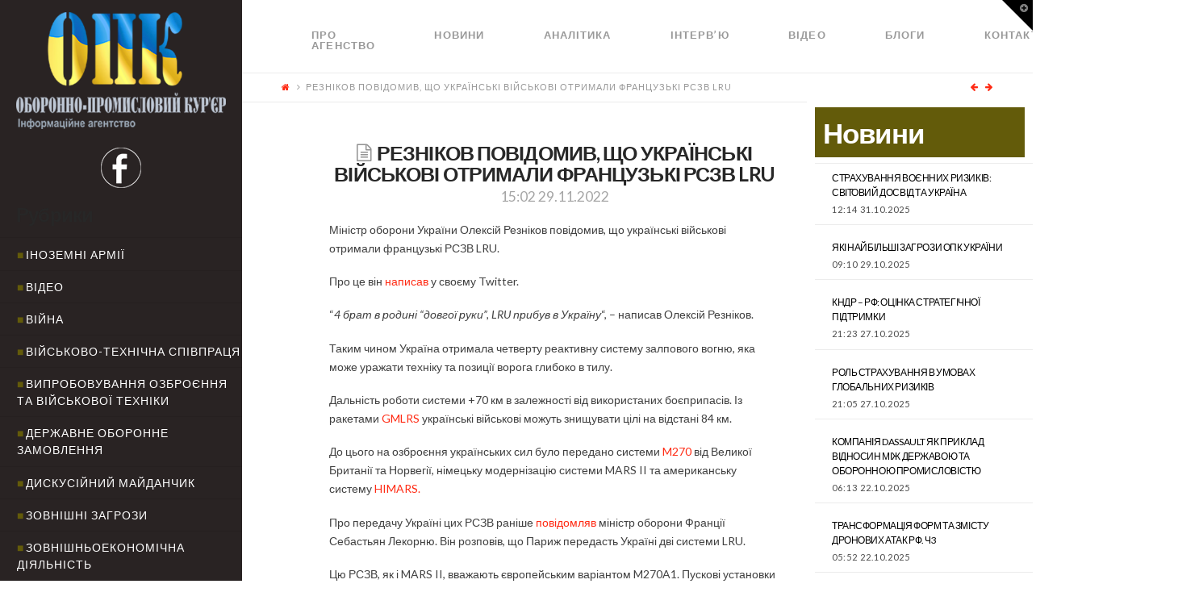

--- FILE ---
content_type: text/html; charset=UTF-8
request_url: http://opk.com.ua/%D1%80%D0%B5%D0%B7%D0%BD%D1%96%D0%BA%D0%BE%D0%B2-%D0%BF%D0%BE%D0%B2%D1%96%D0%B4%D0%BE%D0%BC%D0%B8%D0%B2-%D1%89%D0%BE-%D1%83%D0%BA%D1%80%D0%B0%D1%97%D0%BD%D1%81%D1%8C%D0%BA%D1%96-%D0%B2%D1%96%D0%B9/
body_size: 18336
content:

<!DOCTYPE html>

<html class="no-js" lang="ru-RU">

<head>
  
<meta charset="UTF-8">
<meta name="viewport" content="width=device-width, initial-scale=1.0">
<title>РЕЗНІКОВ ПОВІДОМИВ, ЩО УКРАЇНСЬКІ ВІЙСЬКОВІ ОТРИМАЛИ ФРАНЦУЗЬКІ РСЗВ LRU | </title>
<link rel="pingback" href="http://opk.com.ua/xmlrpc.php"><meta name='robots' content='max-image-preview:large' />
<link rel='dns-prefetch' href='//cdnjs.cloudflare.com' />
<link rel='dns-prefetch' href='//fonts.googleapis.com' />
<link rel='dns-prefetch' href='//s.w.org' />
<link rel="alternate" type="application/rss+xml" title=" &raquo; Лента" href="http://opk.com.ua/feed/" />
<link rel="alternate" type="application/rss+xml" title=" &raquo; Лента комментариев" href="http://opk.com.ua/comments/feed/" />
		<script type="text/javascript">
			window._wpemojiSettings = {"baseUrl":"https:\/\/s.w.org\/images\/core\/emoji\/13.1.0\/72x72\/","ext":".png","svgUrl":"https:\/\/s.w.org\/images\/core\/emoji\/13.1.0\/svg\/","svgExt":".svg","source":{"concatemoji":"http:\/\/opk.com.ua\/wp-includes\/js\/wp-emoji-release.min.js?ver=5.8.12"}};
			!function(e,a,t){var n,r,o,i=a.createElement("canvas"),p=i.getContext&&i.getContext("2d");function s(e,t){var a=String.fromCharCode;p.clearRect(0,0,i.width,i.height),p.fillText(a.apply(this,e),0,0);e=i.toDataURL();return p.clearRect(0,0,i.width,i.height),p.fillText(a.apply(this,t),0,0),e===i.toDataURL()}function c(e){var t=a.createElement("script");t.src=e,t.defer=t.type="text/javascript",a.getElementsByTagName("head")[0].appendChild(t)}for(o=Array("flag","emoji"),t.supports={everything:!0,everythingExceptFlag:!0},r=0;r<o.length;r++)t.supports[o[r]]=function(e){if(!p||!p.fillText)return!1;switch(p.textBaseline="top",p.font="600 32px Arial",e){case"flag":return s([127987,65039,8205,9895,65039],[127987,65039,8203,9895,65039])?!1:!s([55356,56826,55356,56819],[55356,56826,8203,55356,56819])&&!s([55356,57332,56128,56423,56128,56418,56128,56421,56128,56430,56128,56423,56128,56447],[55356,57332,8203,56128,56423,8203,56128,56418,8203,56128,56421,8203,56128,56430,8203,56128,56423,8203,56128,56447]);case"emoji":return!s([10084,65039,8205,55357,56613],[10084,65039,8203,55357,56613])}return!1}(o[r]),t.supports.everything=t.supports.everything&&t.supports[o[r]],"flag"!==o[r]&&(t.supports.everythingExceptFlag=t.supports.everythingExceptFlag&&t.supports[o[r]]);t.supports.everythingExceptFlag=t.supports.everythingExceptFlag&&!t.supports.flag,t.DOMReady=!1,t.readyCallback=function(){t.DOMReady=!0},t.supports.everything||(n=function(){t.readyCallback()},a.addEventListener?(a.addEventListener("DOMContentLoaded",n,!1),e.addEventListener("load",n,!1)):(e.attachEvent("onload",n),a.attachEvent("onreadystatechange",function(){"complete"===a.readyState&&t.readyCallback()})),(n=t.source||{}).concatemoji?c(n.concatemoji):n.wpemoji&&n.twemoji&&(c(n.twemoji),c(n.wpemoji)))}(window,document,window._wpemojiSettings);
		</script>
		<style type="text/css">
img.wp-smiley,
img.emoji {
	display: inline !important;
	border: none !important;
	box-shadow: none !important;
	height: 1em !important;
	width: 1em !important;
	margin: 0 .07em !important;
	vertical-align: -0.1em !important;
	background: none !important;
	padding: 0 !important;
}
</style>
	<link rel='stylesheet' id='wp-block-library-css'  href='http://opk.com.ua/wp-includes/css/dist/block-library/style.min.css?ver=5.8.12' type='text/css' media='all' />
<link rel='stylesheet' id='paml-styles-css'  href='http://opk.com.ua/wp-content/plugins/pressapps-modal-login/assets/css/modal-login.css?ver=1.4.1' type='text/css' media='screen' />
<link rel='stylesheet' id='rs-plugin-settings-css'  href='http://opk.com.ua/wp-content/plugins/revslider/public/assets/css/settings.css?ver=5.4.3.1' type='text/css' media='all' />
<style id='rs-plugin-settings-inline-css' type='text/css'>
#rs-demo-id {}
</style>
<link rel='stylesheet' id='SFSImainCss-css'  href='http://opk.com.ua/wp-content/plugins/ultimate-social-media-icons/css/sfsi-style.css?ver=5.8.12' type='text/css' media='all' />
<link rel='stylesheet' id='x-stack-css'  href='http://opk.com.ua/wp-content/themes/x/framework/css/dist/site/stacks/icon.css?ver=5.0.3' type='text/css' media='all' />
<link rel='stylesheet' id='x-cranium-migration-css'  href='http://opk.com.ua/wp-content/themes/x/framework/legacy/cranium/css/dist/site/icon.css?ver=5.0.3' type='text/css' media='all' />
<link rel='stylesheet' id='x-google-fonts-css'  href='//fonts.googleapis.com/css?family=Lato%3A400%2C400italic%2C700%2C700italic&#038;subset=latin%2Clatin-ext&#038;ver=5.0.3' type='text/css' media='all' />
<link rel='stylesheet' id='mpc-massive-style-css'  href='http://opk.com.ua/wp-content/plugins/mpc-massive/assets/css/mpc-styles.css?ver=5.8.12' type='text/css' media='all' />
<script type='text/javascript' src='http://opk.com.ua/wp-includes/js/jquery/jquery.min.js?ver=3.6.0' id='jquery-core-js'></script>
<script type='text/javascript' src='http://opk.com.ua/wp-includes/js/jquery/jquery-migrate.min.js?ver=3.3.2' id='jquery-migrate-js'></script>
<script type='text/javascript' src='http://opk.com.ua/wp-content/plugins/revslider/public/assets/js/jquery.themepunch.tools.min.js?ver=5.4.3.1' id='tp-tools-js'></script>
<script type='text/javascript' src='http://opk.com.ua/wp-content/plugins/revslider/public/assets/js/jquery.themepunch.revolution.min.js?ver=5.4.3.1' id='revmin-js'></script>
<script type='text/javascript' src='http://opk.com.ua/wp-content/themes/x/framework/js/dist/site/x-head.min.js?ver=5.0.3' id='x-site-head-js'></script>
<script type='text/javascript' src='http://opk.com.ua/wp-content/plugins/cornerstone/assets/dist/js/site/cs-head.js?ver=2.0.4' id='cornerstone-site-head-js'></script>
<script type='text/javascript' src='http://opk.com.ua/wp-includes/js/hoverIntent.min.js?ver=1.10.1' id='hoverIntent-js'></script>
<script type='text/javascript' src='http://opk.com.ua/wp-content/themes/x/framework/legacy/cranium/js/dist/site/x-head.min.js?ver=5.0.3' id='x-cranium-migration-head-js'></script>
<link rel="https://api.w.org/" href="http://opk.com.ua/wp-json/" /><link rel="alternate" type="application/json" href="http://opk.com.ua/wp-json/wp/v2/posts/39923" /><link rel="canonical" href="http://opk.com.ua/%d1%80%d0%b5%d0%b7%d0%bd%d1%96%d0%ba%d0%be%d0%b2-%d0%bf%d0%be%d0%b2%d1%96%d0%b4%d0%be%d0%bc%d0%b8%d0%b2-%d1%89%d0%be-%d1%83%d0%ba%d1%80%d0%b0%d1%97%d0%bd%d1%81%d1%8c%d0%ba%d1%96-%d0%b2%d1%96%d0%b9/" />
<link rel='shortlink' href='http://opk.com.ua/?p=39923' />
<link rel="alternate" type="application/json+oembed" href="http://opk.com.ua/wp-json/oembed/1.0/embed?url=http%3A%2F%2Fopk.com.ua%2F%25d1%2580%25d0%25b5%25d0%25b7%25d0%25bd%25d1%2596%25d0%25ba%25d0%25be%25d0%25b2-%25d0%25bf%25d0%25be%25d0%25b2%25d1%2596%25d0%25b4%25d0%25be%25d0%25bc%25d0%25b8%25d0%25b2-%25d1%2589%25d0%25be-%25d1%2583%25d0%25ba%25d1%2580%25d0%25b0%25d1%2597%25d0%25bd%25d1%2581%25d1%258c%25d0%25ba%25d1%2596-%25d0%25b2%25d1%2596%25d0%25b9%2F" />
<link rel="alternate" type="text/xml+oembed" href="http://opk.com.ua/wp-json/oembed/1.0/embed?url=http%3A%2F%2Fopk.com.ua%2F%25d1%2580%25d0%25b5%25d0%25b7%25d0%25bd%25d1%2596%25d0%25ba%25d0%25be%25d0%25b2-%25d0%25bf%25d0%25be%25d0%25b2%25d1%2596%25d0%25b4%25d0%25be%25d0%25bc%25d0%25b8%25d0%25b2-%25d1%2589%25d0%25be-%25d1%2583%25d0%25ba%25d1%2580%25d0%25b0%25d1%2597%25d0%25bd%25d1%2581%25d1%258c%25d0%25ba%25d1%2596-%25d0%25b2%25d1%2596%25d0%25b9%2F&#038;format=xml" />
<style text="text/css" id="modal-login-style-css"></style>
<meta name="[base64]" content="te7qh2Y6ZTAzgCkGznzU"/><meta name="viewport" content="width=device-width, initial-scale=1"><!--[if lte IE 9]><link rel="stylesheet" type="text/css" href="http://opk.com.ua/wp-content/plugins/js_composer/assets/css/vc_lte_ie9.min.css" media="screen"><![endif]--><meta name="generator" content="Powered by Slider Revolution 5.4.3.1 - responsive, Mobile-Friendly Slider Plugin for WordPress with comfortable drag and drop interface." />
<script type="text/javascript">function setREVStartSize(e){
				try{ var i=jQuery(window).width(),t=9999,r=0,n=0,l=0,f=0,s=0,h=0;					
					if(e.responsiveLevels&&(jQuery.each(e.responsiveLevels,function(e,f){f>i&&(t=r=f,l=e),i>f&&f>r&&(r=f,n=e)}),t>r&&(l=n)),f=e.gridheight[l]||e.gridheight[0]||e.gridheight,s=e.gridwidth[l]||e.gridwidth[0]||e.gridwidth,h=i/s,h=h>1?1:h,f=Math.round(h*f),"fullscreen"==e.sliderLayout){var u=(e.c.width(),jQuery(window).height());if(void 0!=e.fullScreenOffsetContainer){var c=e.fullScreenOffsetContainer.split(",");if (c) jQuery.each(c,function(e,i){u=jQuery(i).length>0?u-jQuery(i).outerHeight(!0):u}),e.fullScreenOffset.split("%").length>1&&void 0!=e.fullScreenOffset&&e.fullScreenOffset.length>0?u-=jQuery(window).height()*parseInt(e.fullScreenOffset,0)/100:void 0!=e.fullScreenOffset&&e.fullScreenOffset.length>0&&(u-=parseInt(e.fullScreenOffset,0))}f=u}else void 0!=e.minHeight&&f<e.minHeight&&(f=e.minHeight);e.c.closest(".rev_slider_wrapper").css({height:f})					
				}catch(d){console.log("Failure at Presize of Slider:"+d)}
			};</script>
		<style type="text/css" id="wp-custom-css">
			/*
Здесь можно добавить ваши CSS-стили.

Нажмите на значок помощи выше, чтобы узнать больше.
*/

.rpwe-time{
color: #484848 !important;
font-size: 11px;
}

.entry-date {
color: #484848 !important;
}

.rev_slider .tp-mask-wrap .tp-caption {
background-color: rgba(0,0,0,0.5);
}

.p-meta .entry-date {
color: #000 !important;
}

		</style>
		<noscript><style type="text/css"> .wpb_animate_when_almost_visible { opacity: 1; }</style></noscript><style id="x-generated-css" type="text/css">a,h1 a:hover,h2 a:hover,h3 a:hover,h4 a:hover,h5 a:hover,h6 a:hover,#respond .required,.x-pagination a:hover,.x-pagination span.current,.widget_tag_cloud .tagcloud a:hover,.widget_product_tag_cloud .tagcloud a:hover,.x-scroll-top:hover,.x-comment-author a:hover,.mejs-button button:hover{color:#ff2a13;}a:hover{color:#d80f0f;}a.x-img-thumbnail:hover,textarea:focus,input[type="text"]:focus,input[type="password"]:focus,input[type="datetime"]:focus,input[type="datetime-local"]:focus,input[type="date"]:focus,input[type="month"]:focus,input[type="time"]:focus,input[type="week"]:focus,input[type="number"]:focus,input[type="email"]:focus,input[type="url"]:focus,input[type="search"]:focus,input[type="tel"]:focus,input[type="color"]:focus,.uneditable-input:focus,.x-pagination a:hover,.x-pagination span.current,.widget_tag_cloud .tagcloud a:hover,.widget_product_tag_cloud .tagcloud a:hover,.x-scroll-top:hover{border-color:#ff2a13;}.flex-direction-nav a,.flex-control-nav a:hover,.flex-control-nav a.flex-active,.x-dropcap,.x-skill-bar .bar,.x-pricing-column.featured h2,.x-portfolio-filters,.x-entry-share .x-share:hover,.widget_price_filter .ui-slider .ui-slider-range,.mejs-time-current{background-color:#ff2a13;}.x-portfolio-filters:hover{background-color:#d80f0f;}.x-comment-author,.x-comment-time,.comment-form-author label,.comment-form-email label,.comment-form-url label,.comment-form-rating label,.comment-form-comment label{font-family:""Lato",sans-serif";}.x-comment-time,.entry-thumb:before,.p-meta{color:#999999;}.entry-title a:hover,.x-comment-author,.x-comment-author a,.comment-form-author label,.comment-form-email label,.comment-form-url label,.comment-form-rating label,.comment-form-comment label,.x-accordion-heading .x-accordion-toggle,.x-nav-tabs > li > a:hover,.x-nav-tabs > .active > a,.x-nav-tabs > .active > a:hover,.mejs-button button{color:#272727;}.h-comments-title small,.h-feature-headline span i,.x-portfolio-filters-menu,.mejs-time-loaded{background-color:#272727 !important;}@media (min-width:1200px){.x-sidebar{width:300px;}body.x-sidebar-content-active,body[class*="page-template-template-blank"].x-sidebar-content-active.x-blank-template-sidebar-active{padding-left:300px;}body.x-content-sidebar-active,body[class*="page-template-template-blank"].x-content-sidebar-active.x-blank-template-sidebar-active{padding-right:300px;}}body{font-size:14px;font-style:normal;font-weight:400;color:#999999;background-color:;}.w-b{font-weight:400 !important;}a:focus,select:focus,input[type="file"]:focus,input[type="radio"]:focus,input[type="submit"]:focus,input[type="checkbox"]:focus{outline:thin dotted #333;outline:5px auto #ff2a13;outline-offset:-1px;}h1,h2,h3,h4,h5,h6,.h1,.h2,.h3,.h4,.h5,.h6{font-family:"Lato",sans-serif;font-style:normal;font-weight:700;}h1,.h1{letter-spacing:-0.035em;}h2,.h2{letter-spacing:-0.035em;}h3,.h3{letter-spacing:-0.035em;}h4,.h4{letter-spacing:-0.035em;}h5,.h5{letter-spacing:-0.035em;}h6,.h6{letter-spacing:-0.035em;}.w-h{font-weight:700 !important;}.x-container.width{width:90%;}.x-container.max{max-width:1280px;}.x-main.full{float:none;display:block;width:auto;}@media (max-width:979px){.x-main.full,.x-main.left,.x-main.right,.x-sidebar.left,.x-sidebar.right{float:none;display:block;width:auto !important;}}.entry-header,.entry-content{font-size:14px;}body,input,button,select,textarea{font-family:"Lato",sans-serif;}h1,h2,h3,h4,h5,h6,.h1,.h2,.h3,.h4,.h5,.h6,h1 a,h2 a,h3 a,h4 a,h5 a,h6 a,.h1 a,.h2 a,.h3 a,.h4 a,.h5 a,.h6 a,blockquote{color:#272727;}.cfc-h-tx{color:#272727 !important;}.cfc-h-bd{border-color:#272727 !important;}.cfc-h-bg{background-color:#272727 !important;}.cfc-b-tx{color:#999999 !important;}.cfc-b-bd{border-color:#999999 !important;}.cfc-b-bg{background-color:#999999 !important;}.x-btn,.button,[type="submit"]{color:#ffffff;border-color:rgb(99,91,10);background-color:rgb(99,91,10);margin-bottom:0.25em;text-shadow:0 0.075em 0.075em rgba(0,0,0,0.5);box-shadow:0 0.25em 0 0 rgb(99,91,10),0 4px 9px rgba(0,0,0,0.75);border-radius:0.25em;}.x-btn:hover,.button:hover,[type="submit"]:hover{color:#ffffff;border-color:rgb(99,91,10);background-color:rgb(99,91,10);margin-bottom:0.25em;text-shadow:0 0.075em 0.075em rgba(0,0,0,0.5);box-shadow:0 0.25em 0 0 rgb(99,91,10),0 4px 9px rgba(0,0,0,0.75);}.x-btn.x-btn-real,.x-btn.x-btn-real:hover{margin-bottom:0.25em;text-shadow:0 0.075em 0.075em rgba(0,0,0,0.65);}.x-btn.x-btn-real{box-shadow:0 0.25em 0 0 rgb(99,91,10),0 4px 9px rgba(0,0,0,0.75);}.x-btn.x-btn-real:hover{box-shadow:0 0.25em 0 0 rgb(99,91,10),0 4px 9px rgba(0,0,0,0.75);}.x-btn.x-btn-flat,.x-btn.x-btn-flat:hover{margin-bottom:0;text-shadow:0 0.075em 0.075em rgba(0,0,0,0.65);box-shadow:none;}.x-btn.x-btn-transparent,.x-btn.x-btn-transparent:hover{margin-bottom:0;border-width:3px;text-shadow:none;text-transform:uppercase;background-color:transparent;box-shadow:none;}.x-navbar .desktop .x-nav > li > a,.x-navbar .desktop .sub-menu a,.x-navbar .mobile .x-nav li a{color:#999999;}.x-navbar .desktop .x-nav > li > a:hover,.x-navbar .desktop .x-nav > .x-active > a,.x-navbar .desktop .x-nav > .current-menu-item > a,.x-navbar .desktop .sub-menu a:hover,.x-navbar .desktop .sub-menu .x-active > a,.x-navbar .desktop .sub-menu .current-menu-item > a,.x-navbar .desktop .x-nav .x-megamenu > .sub-menu > li > a,.x-navbar .mobile .x-nav li > a:hover,.x-navbar .mobile .x-nav .x-active > a,.x-navbar .mobile .x-nav .current-menu-item > a{color:#272727;}.x-navbar .desktop .x-nav > li > a{height:90px;padding-top:37px;}.x-navbar-fixed-top-active .x-navbar-wrap{margin-bottom:1px;}.x-navbar .desktop .x-nav > li ul{top:90px;}@media (min-width:1200px){body.x-sidebar-content-active .x-widgetbar,body.x-sidebar-content-active .x-navbar-fixed-top,body[class*="page-template-template-blank"].x-sidebar-content-active.x-blank-template-sidebar-active .x-widgetbar,body[class*="page-template-template-blank"].x-sidebar-content-active.x-blank-template-sidebar-active .x-navbar-fixed-top{left:300px;}body.x-content-sidebar-active .x-widgetbar,body.x-content-sidebar-active .x-navbar-fixed-top,body[class*="page-template-template-blank"].x-content-sidebar-active.x-blank-template-sidebar-active .x-widgetbar,body[class*="page-template-template-blank"].x-content-sidebar-active.x-blank-template-sidebar-active .x-navbar-fixed-top{right:300px;}}@media (max-width:979px){.x-navbar-fixed-top-active .x-navbar-wrap{margin-bottom:0;}}.x-btn-widgetbar{border-top-color:#000000;border-right-color:#000000;}.x-btn-widgetbar:hover{border-top-color:#444444;border-right-color:#444444;}body.x-navbar-fixed-top-active .x-navbar-wrap{height:90px;}.x-navbar-inner{min-height:90px;}.x-brand{margin-top:22px;font-family:"Lato",sans-serif;font-size:42px;font-style:normal;font-weight:700;letter-spacing:-0.035em;color:#272727;}.x-brand:hover,.x-brand:focus{color:#272727;}.x-navbar .x-nav-wrap .x-nav > li > a{font-family:"Lato",sans-serif;font-style:normal;font-weight:700;letter-spacing:0.085em;text-transform:uppercase;}.x-navbar .desktop .x-nav > li > a{font-size:13px;}.x-navbar .desktop .x-nav > li > a:not(.x-btn-navbar-woocommerce){padding-left:20px;padding-right:20px;}.x-navbar .desktop .x-nav > li > a > span{padding-right:calc(1.25em - 0.085em);}.x-btn-navbar{margin-top:20px;}.x-btn-navbar,.x-btn-navbar.collapsed{font-size:24px;}@media (max-width:979px){body.x-navbar-fixed-top-active .x-navbar-wrap{height:auto;}.x-widgetbar{left:0;right:0;}}.cat-item-1, .cat-item-28, .cat-item-27, .cat-item-26, .cat-item-31, .cat-item-32{
  display: none
}
#reply-title {
  font-size:22px;
}
.rpwe-block h3 {
  text-transform: none !important;
}
.rpwe-summary {
    text-transform: none;
}

@media (min-width: 1200px){
.x-sidebar .max.width {
    padding-left: 20px;
    padding-right: 20px;
    background-color: #292323;
  }
  .x-sidebar-content-active .x-sidebar {
    border-right: 0px solid #dfdfdf;
    border-right: 0px solid rgba(0,0,0,0.075);
}
}

.masthead-inline .desktop .x-nav {
    display: flex;
}


.x-colophon.bottom {
    background-color: #635b0a;
    display: none;
}

.x-colophon.top {
    background-color: #635b0a;
}

.masthead-inline .desktop .x-nav {
    float: left;
}

.x-main.full {
    width: 79%;
}

.cat-item a {
  color: #fff;
}
.cat-item a:before {
  content: "■";
  color: #635b0a;
  padding-right: 2px
}

#categories-2 {
  margin-top: 20px;
}
#text-3 {
  margin-top: 15px;
    margin-bottom: 20px;
}

.rpwe-title a {
  color: #fff !important;
}

@media (max-width: 979px){
.x-sidebar {
    background-color: #292323;
}
}


#rpwe_widget-5 > .widgettitle {
  color: #635b0a;
  margin-top: -80px;
}

#rpwe_widget-5>.rpwe-block > .rpwe-ul >.rpwe-li > .rpwe-summary a {
    color: #635b0a !important;
    font-size: 10px;
      
}

#rpwe_widget-5 {
  display: inline-block;
    width: 90%;
}
#rpwe_widget-5>.rpwe-block > .rpwe-ul {
    list-style: none!important;
    margin-left: 0px!important;
    background-color: #fff;
}

#rpwe_widget-5>.rpwe-block > .rpwe-ul >.rpwe-li > .rpwe-title a {
    color: #635b0a !important;
      font-size: 16px
}

#rpwe_widget-6 {
  margin-top: -10px
}
#rpwe_widget-6>.rpwe-block > .rpwe-ul >.rpwe-li > .rpwe-summary a {
    color: #000 !important;
    font-size: 10px;
      
}

#rpwe_widget-6 > .h-widget {
  background-color: #fff;
  margin-left: -20px;
  margin-bottom: 0px;
  padding-top:20px;
  padding-left:10px;
  padding-bottom:20px;
  width: 120%;
  color: #635b0a;
}

.interviewslider > .fullwidthbanner-container .fullwidthabanner {
    width: 111%;
    position: relative;
}

#rpwe_widget-6>.rpwe-block > .rpwe-ul {
    list-style: none!important;
    margin-left: -30px!important;
  	background-color: #fff;
      
}

#rpwe_widget-6>.rpwe-block > .rpwe-ul >.rpwe-li > .rpwe-title a {
    color: #000 !important;
      
}

#rpwe_widget-6>.rpwe-block > .rpwe-ul >.rpwe-li > .rpwe-summary a {
    color: #000 !important;
    font-size: 10px;
      
}
.rpwe-summary {
    color: #404040;
}

#rpwe_widget-8 > .widgettitle {
  font-size: 35px;
  background-color: #635b0a;
  color: #fff;
  padding: 10px 10px 10px 10px;
  margin-top: 0px;
}

.entry-title {
    font-size: 180%;
}
.entry-content {
    color: #404040;
}

@media screen and (max-width: 1024px) and (min-width: 641px){
#afc_sidebar_3 {
    display: none !important;
  }}

#rpwe_widget-8 > .rpwe-block > .rpwe-ul > .rpwe-li > .rpwe-title a {
  color: #000 !important;
}

#rpwe_widget-9 > .widgettitle {
  color: #635b0a;
  margin-top: -80px;
  margin-left: 20px;
}

#rpwe_widget-9>.rpwe-block > .rpwe-ul >.rpwe-li > .rpwe-summary a {
    color: #635b0a !important;
    font-size: 10px;
      
}

#rpwe_widget-9 {
  display: inline-block;
    width: 90%;
}

#rpwe_widget-9>.rpwe-block > .rpwe-ul >.rpwe-li > .rpwe-title a {
    color: #635b0a !important;
      font-size: 16px
}
#text-4 {
  margin-right: 350px;
}
#rpwe_widget-11 {
  margin-top: -10px
}
#rpwe_widget-11>.rpwe-block > .rpwe-ul >.rpwe-li > .rpwe-summary a {
    color: #000 !important;
    font-size: 10px;
      
}

#rpwe_widget-11 > .h-widget {
  background-color: #fff;
  margin-left: -20px;
  margin-bottom: 0px;
  padding-top:20px;
  padding-left:10px;
  padding-bottom:20px;
  width: 120%;
  color: #635b0a;
}
#rpwe_widget-11>.rpwe-block > .rpwe-ul {
    list-style: none!important;
    margin-left: -30px!important;
  	background-color: #fff;
      
}

#rpwe_widget-11>.rpwe-block > .rpwe-ul >.rpwe-li > .rpwe-title a {
    color: #000 !important;
      
}

#rpwe_widget-11>.rpwe-block > .rpwe-ul >.rpwe-li > .rpwe-summary a {
    color: #000 !important;
    font-size: 10px;
      
}
#categories-4 {
  margin-top: 20px;
}
#text-7 {
  margin-top: 15px;
    margin-bottom: 20px;
}

@media only screen and (max-width: 1199px) {
  #rpwe_widget-5 {
    display: block;
    width: 100%;
  }
  .widget ul li, .widget ol li {
    padding: 0.65em 0;
  }
  .x-sidebar { 
    width: calc(100% - 280px); 
    background-color: #292323;
  }
  #rpwe_widget-6 > .h-widget { 
    margin-left: 0; 
    width: 100%; 
  }
  #rpwe_widget-6>.rpwe-block > .rpwe-ul {
    list-style: none!important;
    margin: 0px!important;
    padding: 0 15px !important;
    background-color: #fff;
  }
  #categories-2 h4.h-widget { 
    color: #fff;
  }
}

@media only screen and (max-width: 1024px) {
  .x-sidebar {
    width: 100%;
    background-color: #292323;
  }
  .entry-wrap > .x-container.max {
    margin-left: 0 !important;
    margin-top: 0 !important;
  }
  .rpwe-li .rpwe-alignleft {
    display: inline;
    float: none;
}
}</style></head>




<!DOCTYPE html>
<!--[if IE 9]><html class="no-js ie9" lang="ru-RU"><![endif]-->
<!--[if gt IE 9]><!--><html class="no-js" lang="ru-RU"><!--<![endif]-->

<head>
  
<meta charset="UTF-8">
<meta name="viewport" content="width=device-width, initial-scale=1.0">
<title>РЕЗНІКОВ ПОВІДОМИВ, ЩО УКРАЇНСЬКІ ВІЙСЬКОВІ ОТРИМАЛИ ФРАНЦУЗЬКІ РСЗВ LRU | </title>
<link rel="pingback" href="http://opk.com.ua/xmlrpc.php"><meta name='robots' content='max-image-preview:large' />
<link rel='dns-prefetch' href='//cdnjs.cloudflare.com' />
<link rel='dns-prefetch' href='//fonts.googleapis.com' />
<link rel='dns-prefetch' href='//s.w.org' />
<link rel="alternate" type="application/rss+xml" title=" &raquo; Лента" href="http://opk.com.ua/feed/" />
<link rel="alternate" type="application/rss+xml" title=" &raquo; Лента комментариев" href="http://opk.com.ua/comments/feed/" />
<script type='text/javascript' src='http://opk.com.ua/wp-includes/js/wp-embed.min.js?ver=5.8.12' id='wp-embed-js'></script>
<link rel="https://api.w.org/" href="http://opk.com.ua/wp-json/" /><link rel="alternate" type="application/json" href="http://opk.com.ua/wp-json/wp/v2/posts/39923" /><link rel="canonical" href="http://opk.com.ua/%d1%80%d0%b5%d0%b7%d0%bd%d1%96%d0%ba%d0%be%d0%b2-%d0%bf%d0%be%d0%b2%d1%96%d0%b4%d0%be%d0%bc%d0%b8%d0%b2-%d1%89%d0%be-%d1%83%d0%ba%d1%80%d0%b0%d1%97%d0%bd%d1%81%d1%8c%d0%ba%d1%96-%d0%b2%d1%96%d0%b9/" />
<link rel='shortlink' href='http://opk.com.ua/?p=39923' />
<link rel="alternate" type="application/json+oembed" href="http://opk.com.ua/wp-json/oembed/1.0/embed?url=http%3A%2F%2Fopk.com.ua%2F%25d1%2580%25d0%25b5%25d0%25b7%25d0%25bd%25d1%2596%25d0%25ba%25d0%25be%25d0%25b2-%25d0%25bf%25d0%25be%25d0%25b2%25d1%2596%25d0%25b4%25d0%25be%25d0%25bc%25d0%25b8%25d0%25b2-%25d1%2589%25d0%25be-%25d1%2583%25d0%25ba%25d1%2580%25d0%25b0%25d1%2597%25d0%25bd%25d1%2581%25d1%258c%25d0%25ba%25d1%2596-%25d0%25b2%25d1%2596%25d0%25b9%2F" />
<link rel="alternate" type="text/xml+oembed" href="http://opk.com.ua/wp-json/oembed/1.0/embed?url=http%3A%2F%2Fopk.com.ua%2F%25d1%2580%25d0%25b5%25d0%25b7%25d0%25bd%25d1%2596%25d0%25ba%25d0%25be%25d0%25b2-%25d0%25bf%25d0%25be%25d0%25b2%25d1%2596%25d0%25b4%25d0%25be%25d0%25bc%25d0%25b8%25d0%25b2-%25d1%2589%25d0%25be-%25d1%2583%25d0%25ba%25d1%2580%25d0%25b0%25d1%2597%25d0%25bd%25d1%2581%25d1%258c%25d0%25ba%25d1%2596-%25d0%25b2%25d1%2596%25d0%25b9%2F&#038;format=xml" />
<style text="text/css" id="modal-login-style-css"></style>
<meta name="[base64]" content="te7qh2Y6ZTAzgCkGznzU"/><meta name="viewport" content="width=device-width, initial-scale=1"><!--[if lte IE 9]><link rel="stylesheet" type="text/css" href="http://opk.com.ua/wp-content/plugins/js_composer/assets/css/vc_lte_ie9.min.css" media="screen"><![endif]--><meta name="generator" content="Powered by Slider Revolution 5.4.3.1 - responsive, Mobile-Friendly Slider Plugin for WordPress with comfortable drag and drop interface." />
<script type="text/javascript">function setREVStartSize(e){
				try{ var i=jQuery(window).width(),t=9999,r=0,n=0,l=0,f=0,s=0,h=0;					
					if(e.responsiveLevels&&(jQuery.each(e.responsiveLevels,function(e,f){f>i&&(t=r=f,l=e),i>f&&f>r&&(r=f,n=e)}),t>r&&(l=n)),f=e.gridheight[l]||e.gridheight[0]||e.gridheight,s=e.gridwidth[l]||e.gridwidth[0]||e.gridwidth,h=i/s,h=h>1?1:h,f=Math.round(h*f),"fullscreen"==e.sliderLayout){var u=(e.c.width(),jQuery(window).height());if(void 0!=e.fullScreenOffsetContainer){var c=e.fullScreenOffsetContainer.split(",");if (c) jQuery.each(c,function(e,i){u=jQuery(i).length>0?u-jQuery(i).outerHeight(!0):u}),e.fullScreenOffset.split("%").length>1&&void 0!=e.fullScreenOffset&&e.fullScreenOffset.length>0?u-=jQuery(window).height()*parseInt(e.fullScreenOffset,0)/100:void 0!=e.fullScreenOffset&&e.fullScreenOffset.length>0&&(u-=parseInt(e.fullScreenOffset,0))}f=u}else void 0!=e.minHeight&&f<e.minHeight&&(f=e.minHeight);e.c.closest(".rev_slider_wrapper").css({height:f})					
				}catch(d){console.log("Failure at Presize of Slider:"+d)}
			};</script>
		<style type="text/css" id="wp-custom-css">
			/*
Здесь можно добавить ваши CSS-стили.

Нажмите на значок помощи выше, чтобы узнать больше.
*/

.rpwe-time{
color: #484848 !important;
font-size: 11px;
}

.entry-date {
color: #484848 !important;
}

.rev_slider .tp-mask-wrap .tp-caption {
background-color: rgba(0,0,0,0.5);
}

.p-meta .entry-date {
color: #000 !important;
}

		</style>
		<noscript><style type="text/css"> .wpb_animate_when_almost_visible { opacity: 1; }</style></noscript><style id="x-generated-css" type="text/css">a,h1 a:hover,h2 a:hover,h3 a:hover,h4 a:hover,h5 a:hover,h6 a:hover,#respond .required,.x-pagination a:hover,.x-pagination span.current,.widget_tag_cloud .tagcloud a:hover,.widget_product_tag_cloud .tagcloud a:hover,.x-scroll-top:hover,.x-comment-author a:hover,.mejs-button button:hover{color:#ff2a13;}a:hover{color:#d80f0f;}a.x-img-thumbnail:hover,textarea:focus,input[type="text"]:focus,input[type="password"]:focus,input[type="datetime"]:focus,input[type="datetime-local"]:focus,input[type="date"]:focus,input[type="month"]:focus,input[type="time"]:focus,input[type="week"]:focus,input[type="number"]:focus,input[type="email"]:focus,input[type="url"]:focus,input[type="search"]:focus,input[type="tel"]:focus,input[type="color"]:focus,.uneditable-input:focus,.x-pagination a:hover,.x-pagination span.current,.widget_tag_cloud .tagcloud a:hover,.widget_product_tag_cloud .tagcloud a:hover,.x-scroll-top:hover{border-color:#ff2a13;}.flex-direction-nav a,.flex-control-nav a:hover,.flex-control-nav a.flex-active,.x-dropcap,.x-skill-bar .bar,.x-pricing-column.featured h2,.x-portfolio-filters,.x-entry-share .x-share:hover,.widget_price_filter .ui-slider .ui-slider-range,.mejs-time-current{background-color:#ff2a13;}.x-portfolio-filters:hover{background-color:#d80f0f;}.x-comment-author,.x-comment-time,.comment-form-author label,.comment-form-email label,.comment-form-url label,.comment-form-rating label,.comment-form-comment label{font-family:""Lato",sans-serif";}.x-comment-time,.entry-thumb:before,.p-meta{color:#999999;}.entry-title a:hover,.x-comment-author,.x-comment-author a,.comment-form-author label,.comment-form-email label,.comment-form-url label,.comment-form-rating label,.comment-form-comment label,.x-accordion-heading .x-accordion-toggle,.x-nav-tabs > li > a:hover,.x-nav-tabs > .active > a,.x-nav-tabs > .active > a:hover,.mejs-button button{color:#272727;}.h-comments-title small,.h-feature-headline span i,.x-portfolio-filters-menu,.mejs-time-loaded{background-color:#272727 !important;}@media (min-width:1200px){.x-sidebar{width:300px;}body.x-sidebar-content-active,body[class*="page-template-template-blank"].x-sidebar-content-active.x-blank-template-sidebar-active{padding-left:300px;}body.x-content-sidebar-active,body[class*="page-template-template-blank"].x-content-sidebar-active.x-blank-template-sidebar-active{padding-right:300px;}}body{font-size:14px;font-style:normal;font-weight:400;color:#999999;background-color:;}.w-b{font-weight:400 !important;}a:focus,select:focus,input[type="file"]:focus,input[type="radio"]:focus,input[type="submit"]:focus,input[type="checkbox"]:focus{outline:thin dotted #333;outline:5px auto #ff2a13;outline-offset:-1px;}h1,h2,h3,h4,h5,h6,.h1,.h2,.h3,.h4,.h5,.h6{font-family:"Lato",sans-serif;font-style:normal;font-weight:700;}h1,.h1{letter-spacing:-0.035em;}h2,.h2{letter-spacing:-0.035em;}h3,.h3{letter-spacing:-0.035em;}h4,.h4{letter-spacing:-0.035em;}h5,.h5{letter-spacing:-0.035em;}h6,.h6{letter-spacing:-0.035em;}.w-h{font-weight:700 !important;}.x-container.width{width:90%;}.x-container.max{max-width:1280px;}.x-main.full{float:none;display:block;width:auto;}@media (max-width:979px){.x-main.full,.x-main.left,.x-main.right,.x-sidebar.left,.x-sidebar.right{float:none;display:block;width:auto !important;}}.entry-header,.entry-content{font-size:14px;}body,input,button,select,textarea{font-family:"Lato",sans-serif;}h1,h2,h3,h4,h5,h6,.h1,.h2,.h3,.h4,.h5,.h6,h1 a,h2 a,h3 a,h4 a,h5 a,h6 a,.h1 a,.h2 a,.h3 a,.h4 a,.h5 a,.h6 a,blockquote{color:#272727;}.cfc-h-tx{color:#272727 !important;}.cfc-h-bd{border-color:#272727 !important;}.cfc-h-bg{background-color:#272727 !important;}.cfc-b-tx{color:#999999 !important;}.cfc-b-bd{border-color:#999999 !important;}.cfc-b-bg{background-color:#999999 !important;}.x-btn,.button,[type="submit"]{color:#ffffff;border-color:rgb(99,91,10);background-color:rgb(99,91,10);margin-bottom:0.25em;text-shadow:0 0.075em 0.075em rgba(0,0,0,0.5);box-shadow:0 0.25em 0 0 rgb(99,91,10),0 4px 9px rgba(0,0,0,0.75);border-radius:0.25em;}.x-btn:hover,.button:hover,[type="submit"]:hover{color:#ffffff;border-color:rgb(99,91,10);background-color:rgb(99,91,10);margin-bottom:0.25em;text-shadow:0 0.075em 0.075em rgba(0,0,0,0.5);box-shadow:0 0.25em 0 0 rgb(99,91,10),0 4px 9px rgba(0,0,0,0.75);}.x-btn.x-btn-real,.x-btn.x-btn-real:hover{margin-bottom:0.25em;text-shadow:0 0.075em 0.075em rgba(0,0,0,0.65);}.x-btn.x-btn-real{box-shadow:0 0.25em 0 0 rgb(99,91,10),0 4px 9px rgba(0,0,0,0.75);}.x-btn.x-btn-real:hover{box-shadow:0 0.25em 0 0 rgb(99,91,10),0 4px 9px rgba(0,0,0,0.75);}.x-btn.x-btn-flat,.x-btn.x-btn-flat:hover{margin-bottom:0;text-shadow:0 0.075em 0.075em rgba(0,0,0,0.65);box-shadow:none;}.x-btn.x-btn-transparent,.x-btn.x-btn-transparent:hover{margin-bottom:0;border-width:3px;text-shadow:none;text-transform:uppercase;background-color:transparent;box-shadow:none;}.x-navbar .desktop .x-nav > li > a,.x-navbar .desktop .sub-menu a,.x-navbar .mobile .x-nav li a{color:#999999;}.x-navbar .desktop .x-nav > li > a:hover,.x-navbar .desktop .x-nav > .x-active > a,.x-navbar .desktop .x-nav > .current-menu-item > a,.x-navbar .desktop .sub-menu a:hover,.x-navbar .desktop .sub-menu .x-active > a,.x-navbar .desktop .sub-menu .current-menu-item > a,.x-navbar .desktop .x-nav .x-megamenu > .sub-menu > li > a,.x-navbar .mobile .x-nav li > a:hover,.x-navbar .mobile .x-nav .x-active > a,.x-navbar .mobile .x-nav .current-menu-item > a{color:#272727;}.x-navbar .desktop .x-nav > li > a{height:90px;padding-top:37px;}.x-navbar-fixed-top-active .x-navbar-wrap{margin-bottom:1px;}.x-navbar .desktop .x-nav > li ul{top:90px;}@media (min-width:1200px){body.x-sidebar-content-active .x-widgetbar,body.x-sidebar-content-active .x-navbar-fixed-top,body[class*="page-template-template-blank"].x-sidebar-content-active.x-blank-template-sidebar-active .x-widgetbar,body[class*="page-template-template-blank"].x-sidebar-content-active.x-blank-template-sidebar-active .x-navbar-fixed-top{left:300px;}body.x-content-sidebar-active .x-widgetbar,body.x-content-sidebar-active .x-navbar-fixed-top,body[class*="page-template-template-blank"].x-content-sidebar-active.x-blank-template-sidebar-active .x-widgetbar,body[class*="page-template-template-blank"].x-content-sidebar-active.x-blank-template-sidebar-active .x-navbar-fixed-top{right:300px;}}@media (max-width:979px){.x-navbar-fixed-top-active .x-navbar-wrap{margin-bottom:0;}}.x-btn-widgetbar{border-top-color:#000000;border-right-color:#000000;}.x-btn-widgetbar:hover{border-top-color:#444444;border-right-color:#444444;}body.x-navbar-fixed-top-active .x-navbar-wrap{height:90px;}.x-navbar-inner{min-height:90px;}.x-brand{margin-top:22px;font-family:"Lato",sans-serif;font-size:42px;font-style:normal;font-weight:700;letter-spacing:-0.035em;color:#272727;}.x-brand:hover,.x-brand:focus{color:#272727;}.x-navbar .x-nav-wrap .x-nav > li > a{font-family:"Lato",sans-serif;font-style:normal;font-weight:700;letter-spacing:0.085em;text-transform:uppercase;}.x-navbar .desktop .x-nav > li > a{font-size:13px;}.x-navbar .desktop .x-nav > li > a:not(.x-btn-navbar-woocommerce){padding-left:20px;padding-right:20px;}.x-navbar .desktop .x-nav > li > a > span{padding-right:calc(1.25em - 0.085em);}.x-btn-navbar{margin-top:20px;}.x-btn-navbar,.x-btn-navbar.collapsed{font-size:24px;}@media (max-width:979px){body.x-navbar-fixed-top-active .x-navbar-wrap{height:auto;}.x-widgetbar{left:0;right:0;}}.cat-item-1, .cat-item-28, .cat-item-27, .cat-item-26, .cat-item-31, .cat-item-32{
  display: none
}
#reply-title {
  font-size:22px;
}
.rpwe-block h3 {
  text-transform: none !important;
}
.rpwe-summary {
    text-transform: none;
}

@media (min-width: 1200px){
.x-sidebar .max.width {
    padding-left: 20px;
    padding-right: 20px;
    background-color: #292323;
  }
  .x-sidebar-content-active .x-sidebar {
    border-right: 0px solid #dfdfdf;
    border-right: 0px solid rgba(0,0,0,0.075);
}
}

.masthead-inline .desktop .x-nav {
    display: flex;
}


.x-colophon.bottom {
    background-color: #635b0a;
    display: none;
}

.x-colophon.top {
    background-color: #635b0a;
}

.masthead-inline .desktop .x-nav {
    float: left;
}

.x-main.full {
    width: 79%;
}

.cat-item a {
  color: #fff;
}
.cat-item a:before {
  content: "■";
  color: #635b0a;
  padding-right: 2px
}

#categories-2 {
  margin-top: 20px;
}
#text-3 {
  margin-top: 15px;
    margin-bottom: 20px;
}

.rpwe-title a {
  color: #fff !important;
}

@media (max-width: 979px){
.x-sidebar {
    background-color: #292323;
}
}


#rpwe_widget-5 > .widgettitle {
  color: #635b0a;
  margin-top: -80px;
}

#rpwe_widget-5>.rpwe-block > .rpwe-ul >.rpwe-li > .rpwe-summary a {
    color: #635b0a !important;
    font-size: 10px;
      
}

#rpwe_widget-5 {
  display: inline-block;
    width: 90%;
}
#rpwe_widget-5>.rpwe-block > .rpwe-ul {
    list-style: none!important;
    margin-left: 0px!important;
    background-color: #fff;
}

#rpwe_widget-5>.rpwe-block > .rpwe-ul >.rpwe-li > .rpwe-title a {
    color: #635b0a !important;
      font-size: 16px
}

#rpwe_widget-6 {
  margin-top: -10px
}
#rpwe_widget-6>.rpwe-block > .rpwe-ul >.rpwe-li > .rpwe-summary a {
    color: #000 !important;
    font-size: 10px;
      
}

#rpwe_widget-6 > .h-widget {
  background-color: #fff;
  margin-left: -20px;
  margin-bottom: 0px;
  padding-top:20px;
  padding-left:10px;
  padding-bottom:20px;
  width: 120%;
  color: #635b0a;
}

.interviewslider > .fullwidthbanner-container .fullwidthabanner {
    width: 111%;
    position: relative;
}

#rpwe_widget-6>.rpwe-block > .rpwe-ul {
    list-style: none!important;
    margin-left: -30px!important;
  	background-color: #fff;
      
}

#rpwe_widget-6>.rpwe-block > .rpwe-ul >.rpwe-li > .rpwe-title a {
    color: #000 !important;
      
}

#rpwe_widget-6>.rpwe-block > .rpwe-ul >.rpwe-li > .rpwe-summary a {
    color: #000 !important;
    font-size: 10px;
      
}
.rpwe-summary {
    color: #404040;
}

#rpwe_widget-8 > .widgettitle {
  font-size: 35px;
  background-color: #635b0a;
  color: #fff;
  padding: 10px 10px 10px 10px;
  margin-top: 0px;
}

.entry-title {
    font-size: 180%;
}
.entry-content {
    color: #404040;
}

@media screen and (max-width: 1024px) and (min-width: 641px){
#afc_sidebar_3 {
    display: none !important;
  }}

#rpwe_widget-8 > .rpwe-block > .rpwe-ul > .rpwe-li > .rpwe-title a {
  color: #000 !important;
}

#rpwe_widget-9 > .widgettitle {
  color: #635b0a;
  margin-top: -80px;
  margin-left: 20px;
}

#rpwe_widget-9>.rpwe-block > .rpwe-ul >.rpwe-li > .rpwe-summary a {
    color: #635b0a !important;
    font-size: 10px;
      
}

#rpwe_widget-9 {
  display: inline-block;
    width: 90%;
}

#rpwe_widget-9>.rpwe-block > .rpwe-ul >.rpwe-li > .rpwe-title a {
    color: #635b0a !important;
      font-size: 16px
}
#text-4 {
  margin-right: 350px;
}
#rpwe_widget-11 {
  margin-top: -10px
}
#rpwe_widget-11>.rpwe-block > .rpwe-ul >.rpwe-li > .rpwe-summary a {
    color: #000 !important;
    font-size: 10px;
      
}

#rpwe_widget-11 > .h-widget {
  background-color: #fff;
  margin-left: -20px;
  margin-bottom: 0px;
  padding-top:20px;
  padding-left:10px;
  padding-bottom:20px;
  width: 120%;
  color: #635b0a;
}
#rpwe_widget-11>.rpwe-block > .rpwe-ul {
    list-style: none!important;
    margin-left: -30px!important;
  	background-color: #fff;
      
}

#rpwe_widget-11>.rpwe-block > .rpwe-ul >.rpwe-li > .rpwe-title a {
    color: #000 !important;
      
}

#rpwe_widget-11>.rpwe-block > .rpwe-ul >.rpwe-li > .rpwe-summary a {
    color: #000 !important;
    font-size: 10px;
      
}
#categories-4 {
  margin-top: 20px;
}
#text-7 {
  margin-top: 15px;
    margin-bottom: 20px;
}

@media only screen and (max-width: 1199px) {
  #rpwe_widget-5 {
    display: block;
    width: 100%;
  }
  .widget ul li, .widget ol li {
    padding: 0.65em 0;
  }
  .x-sidebar { 
    width: calc(100% - 280px); 
    background-color: #292323;
  }
  #rpwe_widget-6 > .h-widget { 
    margin-left: 0; 
    width: 100%; 
  }
  #rpwe_widget-6>.rpwe-block > .rpwe-ul {
    list-style: none!important;
    margin: 0px!important;
    padding: 0 15px !important;
    background-color: #fff;
  }
  #categories-2 h4.h-widget { 
    color: #fff;
  }
}

@media only screen and (max-width: 1024px) {
  .x-sidebar {
    width: 100%;
    background-color: #292323;
  }
  .entry-wrap > .x-container.max {
    margin-left: 0 !important;
    margin-top: 0 !important;
  }
  .rpwe-li .rpwe-alignleft {
    display: inline;
    float: none;
}
}</style></head>

<body class="post-template-default single single-post postid-39923 single-format-standard x-icon x-full-width-layout-active x-sidebar-content-active wpb-js-composer js-comp-ver-5.1 vc_responsive x-navbar-fixed-top-active x-v5_0_3 cornerstone-v2_0_4">

  
  <div id="top" class="site">

  
  
  <header class="masthead masthead-inline" role="banner">
    
    

  <div class="x-navbar-wrap">
    <div class="x-navbar">
      <div class="x-navbar-inner">
        <div class="x-container max width">
          
<h1 class="visually-hidden"></h1>
<a href="http://opk.com.ua/" class="x-brand text" title="ОПК. Новини та аналітика">
  </a>           
<a href="#" class="x-btn-navbar collapsed" data-toggle="collapse" data-target=".x-nav-wrap.mobile">
  <i class="x-icon-bars" data-x-icon="&#xf0c9;"></i>
  <span class="visually-hidden">Navigation</span>
</a>

<nav class="x-nav-wrap desktop" role="navigation">
  <ul id="menu-%d0%b2%d0%b5%d1%80%d1%85%d0%bd%d0%b5%d0%b5-%d0%bc%d0%b5%d0%bd%d1%8e" class="x-nav"><li id="menu-item-661" class="menu-item menu-item-type-post_type menu-item-object-page menu-item-661"><a href="http://opk.com.ua/%d0%bf%d1%80%d0%be-%d0%b0%d0%b3%d0%b5%d0%bd%d1%81%d1%82%d0%b2%d0%be/"><span>Про агенство</span></a></li>
<li id="menu-item-727" class="menu-item menu-item-type-taxonomy menu-item-object-category current-post-ancestor current-menu-parent current-post-parent menu-item-727 tax-item tax-item-9"><a href="http://opk.com.ua/category/%d0%bd%d0%be%d0%b2%d0%b8%d0%bd%d0%b8/"><span>Новини</span></a></li>
<li id="menu-item-726" class="menu-item menu-item-type-taxonomy menu-item-object-category menu-item-726 tax-item tax-item-27"><a href="http://opk.com.ua/category/%d0%b0%d0%bd%d0%b0%d0%bb%d0%b8%d1%82%d0%b8%d0%ba%d0%b0/"><span>Аналітика</span></a></li>
<li id="menu-item-747" class="menu-item menu-item-type-taxonomy menu-item-object-category menu-item-747 tax-item tax-item-28"><a href="http://opk.com.ua/category/%d1%96%d0%bd%d1%82%d0%b5%d1%80%d0%b2%d1%8e/"><span>Інтерв&#8217;ю</span></a></li>
<li id="menu-item-748" class="menu-item menu-item-type-taxonomy menu-item-object-category menu-item-748 tax-item tax-item-29"><a href="http://opk.com.ua/category/%d0%b0%d0%bd%d0%be%d0%bd%d1%81%d0%b8/"><span>Відео</span></a></li>
<li id="menu-item-849" class="menu-item menu-item-type-taxonomy menu-item-object-category menu-item-849 tax-item tax-item-26"><a href="http://opk.com.ua/category/%d0%b1%d0%bb%d0%be%d0%b3/"><span>Блоги</span></a></li>
<li id="menu-item-758" class="menu-item menu-item-type-post_type menu-item-object-page menu-item-758"><a href="http://opk.com.ua/%d0%ba%d0%be%d0%bd%d1%82%d0%b0%d0%ba%d1%82%d0%b8/"><span>Контакти</span></a></li>
<li id="menu-item-753" class="menu-item menu-item-type-custom menu-item-object-custom menu-item-753"><a href="#modal-login" data-toggle="ml-modal"><span>Увійти</span></a></li>
</ul></nav>

<div class="x-nav-wrap mobile collapse">
  <ul id="menu-%d0%b2%d0%b5%d1%80%d1%85%d0%bd%d0%b5%d0%b5-%d0%bc%d0%b5%d0%bd%d1%8e-1" class="x-nav"><li class="menu-item menu-item-type-post_type menu-item-object-page menu-item-661"><a href="http://opk.com.ua/%d0%bf%d1%80%d0%be-%d0%b0%d0%b3%d0%b5%d0%bd%d1%81%d1%82%d0%b2%d0%be/"><span>Про агенство</span></a></li>
<li class="menu-item menu-item-type-taxonomy menu-item-object-category current-post-ancestor current-menu-parent current-post-parent menu-item-727 tax-item tax-item-9"><a href="http://opk.com.ua/category/%d0%bd%d0%be%d0%b2%d0%b8%d0%bd%d0%b8/"><span>Новини</span></a></li>
<li class="menu-item menu-item-type-taxonomy menu-item-object-category menu-item-726 tax-item tax-item-27"><a href="http://opk.com.ua/category/%d0%b0%d0%bd%d0%b0%d0%bb%d0%b8%d1%82%d0%b8%d0%ba%d0%b0/"><span>Аналітика</span></a></li>
<li class="menu-item menu-item-type-taxonomy menu-item-object-category menu-item-747 tax-item tax-item-28"><a href="http://opk.com.ua/category/%d1%96%d0%bd%d1%82%d0%b5%d1%80%d0%b2%d1%8e/"><span>Інтерв&#8217;ю</span></a></li>
<li class="menu-item menu-item-type-taxonomy menu-item-object-category menu-item-748 tax-item tax-item-29"><a href="http://opk.com.ua/category/%d0%b0%d0%bd%d0%be%d0%bd%d1%81%d0%b8/"><span>Відео</span></a></li>
<li class="menu-item menu-item-type-taxonomy menu-item-object-category menu-item-849 tax-item tax-item-26"><a href="http://opk.com.ua/category/%d0%b1%d0%bb%d0%be%d0%b3/"><span>Блоги</span></a></li>
<li class="menu-item menu-item-type-post_type menu-item-object-page menu-item-758"><a href="http://opk.com.ua/%d0%ba%d0%be%d0%bd%d1%82%d0%b0%d0%ba%d1%82%d0%b8/"><span>Контакти</span></a></li>
<li class="menu-item menu-item-type-custom menu-item-object-custom menu-item-753"><a href="#modal-login" data-toggle="ml-modal"><span>Увійти</span></a></li>
</ul></div>

        </div>
      </div>
    </div>
  </div>

    
  
    <div class="x-breadcrumb-wrap">
      <div class="x-container max width">

        <div class="x-breadcrumbs"><a href="http://opk.com.ua"><span class="home"><i class="x-icon-home" data-x-icon="&#xf015;"></i></span></a> <span class="delimiter"><i class="x-icon-angle-right" data-x-icon="&#xf105;"></i></span> <span class="current">РЕЗНІКОВ ПОВІДОМИВ, ЩО УКРАЇНСЬКІ ВІЙСЬКОВІ ОТРИМАЛИ ФРАНЦУЗЬКІ РСЗВ LRU</span></div>
                  
  <div class="x-nav-articles">

          <a href="http://opk.com.ua/%d0%b4%d0%ba-%d1%83%d0%ba%d1%80%d0%be%d0%b1%d0%be%d1%80%d0%be%d0%bd%d0%bf%d1%80%d0%be%d0%bc-%d1%81%d1%82%d0%b2%d0%be%d1%80%d0%b8%d0%b2-%d0%bf%d1%80%d0%b8%d1%81%d1%82%d1%80%d1%96%d0%b9/" title="" class="prev">
        <i class="x-icon-arrow-left" data-x-icon="&#xf060;"></i>      </a>
    
          <a href="http://opk.com.ua/%d0%b2-%d0%bd%d0%b0%d1%82%d0%be-%d0%bf%d0%be%d0%b2%d0%b5%d1%80%d0%bd%d1%83%d0%bb%d0%b8%d1%81%d1%8f-%d0%b4%d0%be-%d1%96%d0%b4%d0%b5%d1%97-%d0%bf%d0%b5%d1%80%d0%b5%d0%b4%d0%b0%d1%82%d0%b8-%d1%83%d0%ba/" title="" class="next">
        <i class="x-icon-arrow-right" data-x-icon="&#xf061;"></i>      </a>
    
  </div>

          
      </div>
    </div>

    </header>

    
  <div class="x-main full" role="main">

          
<article id="post-39923" class="post-39923 post type-post status-publish format-standard hentry category-37 category-38 category-9 category-44 category-4 category-31 no-post-thumbnail">
  <div class="entry-wrap">
        <div class="x-container max width">
      
<header class="entry-header">
      <h1 class="entry-title">РЕЗНІКОВ ПОВІДОМИВ, ЩО УКРАЇНСЬКІ ВІЙСЬКОВІ ОТРИМАЛИ ФРАНЦУЗЬКІ РСЗВ LRU</h1>
    <p class="p-meta"><span><time class="entry-date" datetime="2022-11-29T15:02:39+02:00">15:02 29.11.2022</time></span></p>  </header>            


<div class="entry-content content">


  <p>Міністр оборони України Олексій Резніков повідомив, що українські військові отримали французькі РСЗВ LRU.</p>
<p>Про це він <a href="https://twitter.com/oleksiireznikov/status/1597554553398136832">написав</a> у своєму Twitter.</p>
<p>“<em style="font-weight: inherit;">4 брат в родині “довгої руки”, </em><em>LRU</em><em> прибув в Україну</em>“, – написав Олексій Резніков.</p>
<p>Таким чином Україна отримала четверту реактивну систему залпового вогню, яка може уражати техніку та позиції ворога глибоко в тилу.</p>
<p>Дальність роботи системи +70 км в залежності від використаних боєприпасів. Із ракетами <a href="https://mil.in.ua/uk/?s=GMLRS">GMLRS</a> українські військові можуть знищувати цілі на відстані 84 км.</p>
<p>До цього на озброєння українських сил було передано системи <a href="https://mil.in.ua/uk/tag/m270-rszv/">M270</a> від Великої Британії та Норвегії, німецьку модернізацію системи MARS II та американську систему <a href="https://mil.in.ua/uk/tag/himars/">HIMARS.</a></p>
<p>Про передачу Україні цих РСЗВ раніше <a href="https://mil.in.ua/uk/news/zrk-crotale-ta-rszv-lru-ministr-oborony-frantsiyi-rozpoviv-pro-dopomogu-ukrayini/">повідомляв</a> міністр оборони Франції Себастьян Лекорню. Він розповів, що Париж передасть Україні дві системи LRU.</p>
<p>Цю РСЗВ, як і MARS II, вважають європейським варіантом M270A1. Пускові установки оснащені Європейською системою управління вогнем (EFCS), розробленою Airbus Defense and Space.</p>
<p>Відомо, що в кінці 80-х років Франція отримала до 60 американських M270, 44 з них були поставлені в стрій французької армії.</p>
<p>У 2014 році на озброєнні залишалося 13 систем модернізованих до стандарту LRU. Саме дві з них передали Україні. Франція планує замінити свої M270 до 2027 року.</p>
<p>M270 призначена для знищення скупчень живої сили та техніки противника, артилерійських батарей, засобів ППО, командних пунктів та вузлів зв’язку</p>
<div class='sfsi_Sicons' style='width: 100%; display: inline-block; vertical-align: middle; text-align:left'><div style='margin:0px 8px 0px 0px; line-height: 24px'><span>Поделиться публикацией</span></div><div class='sfsi_socialwpr'><div class='sf_fb' style='text-align:left;vertical-align: middle;width:60px'><div class="fb-share-button" href="http://opk.com.ua/%d1%80%d0%b5%d0%b7%d0%bd%d1%96%d0%ba%d0%be%d0%b2-%d0%bf%d0%be%d0%b2%d1%96%d0%b4%d0%be%d0%bc%d0%b8%d0%b2-%d1%89%d0%be-%d1%83%d0%ba%d1%80%d0%b0%d1%97%d0%bd%d1%81%d1%8c%d0%ba%d1%96-%d0%b2%d1%96%d0%b9/" data-width="180" data-send="false" data-layout="button" ></div></div></div></div>  

</div>

    </div>
  </div>
</article>      
    
  </div>

      


  <aside class="x-sidebar nano" role="complementary">
    <div class="max width nano-content">
              <div id="text-6" class="widget widget_text">			<div class="textwidget"><a href="http://opk.com.ua"><img class="logo" src="http://opk.com.ua/wp-content/uploads/2017/05/Logo_OPK.png" ></a>
<br>
<br>
<div style="text-align: center;">
<a href="https://www.facebook.com/IAOPK">
<img src="http://opk.com.ua/wp-content/uploads/2017/07/facebook1111-logo-png-2343.png" />
</a>
</div></div>
		</div><div id="categories-4" class="widget widget_categories"><h4 class="h-widget">Рубрики</h4>
			<ul>
					<li class="cat-item cat-item-1"><a href="http://opk.com.ua/category/uncategorized/">Uncategorized</a>
</li>
	<li class="cat-item cat-item-37"><a href="http://opk.com.ua/category/%d1%96%d0%bd%d0%be%d0%b7%d0%b5%d0%bc%d0%bd%d1%96-%d0%b0%d1%80%d0%bc%d1%96%d1%97/">Іноземні армії</a>
</li>
	<li class="cat-item cat-item-28"><a href="http://opk.com.ua/category/%d1%96%d0%bd%d1%82%d0%b5%d1%80%d0%b2%d1%8e/">Інтерв&#039;ю</a>
</li>
	<li class="cat-item cat-item-27"><a href="http://opk.com.ua/category/%d0%b0%d0%bd%d0%b0%d0%bb%d0%b8%d1%82%d0%b8%d0%ba%d0%b0/">Аналитика</a>
</li>
	<li class="cat-item cat-item-26"><a href="http://opk.com.ua/category/%d0%b1%d0%bb%d0%be%d0%b3/">Блог</a>
</li>
	<li class="cat-item cat-item-29"><a href="http://opk.com.ua/category/%d0%b0%d0%bd%d0%be%d0%bd%d1%81%d0%b8/">Відео</a>
</li>
	<li class="cat-item cat-item-46"><a href="http://opk.com.ua/category/%d0%b2%d1%96%d0%b9%d0%bd%d0%b0/">Війна</a>
</li>
	<li class="cat-item cat-item-8"><a href="http://opk.com.ua/category/%d0%b2%d1%96%d0%b9%d1%81%d1%8c%d0%ba%d0%be%d0%b2%d0%be-%d1%82%d0%b5%d1%85%d0%bd%d1%96%d1%87%d0%bd%d0%b0-%d1%81%d0%bf%d1%96%d0%b2%d0%bf%d1%80%d0%b0%d1%86%d1%8f/">Військово-технічна співпраця</a>
</li>
	<li class="cat-item cat-item-6"><a href="http://opk.com.ua/category/%d0%b2%d0%b8%d0%bf%d1%80%d0%be%d0%b1%d0%be%d0%b2%d1%83%d0%b2%d0%b0%d0%bd%d0%bd%d1%8f-%d0%be%d0%b7%d0%b1%d1%80%d0%be%d1%94%d0%bd%d0%bd%d1%8f-%d1%82%d0%b0-%d0%b2%d1%96%d0%b9%d1%81%d1%8c%d0%ba%d0%be/">Випробовування озброєння та військової техніки</a>
</li>
	<li class="cat-item cat-item-5"><a href="http://opk.com.ua/category/%d0%b4%d0%b5%d1%80%d0%b6%d0%b0%d0%b2%d0%bd%d0%b5-%d0%be%d0%b1%d0%be%d1%80%d0%be%d0%bd%d0%bd%d0%b5-%d0%b7%d0%b0%d0%bc%d0%be%d0%b2%d0%bb%d0%b5%d0%bd%d1%8f/">Державне оборонне замовлення</a>
</li>
	<li class="cat-item cat-item-33"><a href="http://opk.com.ua/category/%d0%b4%d0%b8%d1%81%d0%ba%d1%83%d1%81%d1%96%d0%b9%d0%bd%d0%b8%d0%b9-%d0%bc%d0%b0%d0%b9%d0%b4%d0%b0%d0%bd%d1%87%d0%b8%d0%ba/">Дискусійний майданчик</a>
</li>
	<li class="cat-item cat-item-34"><a href="http://opk.com.ua/category/%d0%bc%d1%96%d0%b6%d0%bd%d0%b0%d1%80%d0%be%d0%b4%d0%bd%d0%b0-%d0%b0%d1%80%d0%b5%d0%bd%d0%b0/%d0%b7%d0%be%d0%b2%d0%bd%d1%96%d1%88%d0%bd%d1%96-%d0%b7%d0%b0%d0%b3%d1%80%d0%be%d0%b7%d0%b8/">Зовнішні загрози</a>
</li>
	<li class="cat-item cat-item-35"><a href="http://opk.com.ua/category/%d0%b7%d0%be%d0%b2%d0%bd%d1%96%d1%88%d0%bd%d1%8c%d0%be%d0%b5%d0%ba%d0%be%d0%bd%d0%be%d0%bc%d1%96%d1%87%d0%bd%d0%b0-%d0%b4%d1%96%d1%8f%d0%bb%d1%8c%d0%bd%d1%96%d1%81%d1%82%d1%8c/">Зовнішньоекономічна діяльність</a>
</li>
	<li class="cat-item cat-item-38"><a href="http://opk.com.ua/category/%d0%b7%d1%81%d1%83-%d1%82%d0%b0-%d1%96%d0%bd%d1%88%d1%96-%d0%b2%d1%96%d0%b9%d1%81%d1%8c%d0%ba%d0%be%d0%b2%d1%96-%d1%84%d0%be%d1%80%d0%bc%d1%83%d0%b2%d0%b0%d0%bd%d0%bd%d1%8f-%d1%83%d0%ba%d1%80%d0%b0/">ЗСУ та інші військові формування Украини</a>
</li>
	<li class="cat-item cat-item-54"><a href="http://opk.com.ua/category/%d0%ba%d1%96%d0%b1%d0%b5%d1%80-%d1%82%d0%b0-%d1%96%d0%bd%d1%84%d0%be%d1%80%d0%bc%d0%b0%d1%86%d1%96%d0%b9%d0%bd%d1%96-%d0%be%d0%bf%d0%b5%d1%80%d0%b0%d1%86%d1%96%d1%97/">Кібер- та інформаційні операції</a>
</li>
	<li class="cat-item cat-item-51"><a href="http://opk.com.ua/category/%d0%ba%d0%b0%d0%b4%d1%80%d0%be%d0%b2%d0%b0-%d0%bf%d0%be%d0%bb%d1%96%d1%82%d0%b8%d0%ba%d0%b0/">Кадрова політика</a>
</li>
	<li class="cat-item cat-item-43"><a href="http://opk.com.ua/category/%d0%bc%d1%96%d0%b6%d0%bd%d0%b0%d1%80%d0%be%d0%b4%d0%bd%d0%b0-%d0%b0%d1%80%d0%b5%d0%bd%d0%b0/">Міжнародна арена</a>
</li>
	<li class="cat-item cat-item-49"><a href="http://opk.com.ua/category/%d0%bd%d0%b0%d0%b2%d1%87%d0%b0%d0%bd%d0%bd%d1%8f-%d0%b2%d1%96%d0%b9%d1%81%d1%8c%d0%ba/">Навчання</a>
</li>
	<li class="cat-item cat-item-52"><a href="http://opk.com.ua/category/%d0%bd%d0%b5%d0%b2%d0%be%d1%94%d0%bd%d0%bd%d1%96-%d0%b7%d0%b0%d0%b3%d1%80%d0%be%d0%b7%d0%b8-%d1%82%d0%b0-%d0%bf%d1%80%d0%be%d1%82%d0%b8%d0%b4%d1%96%d1%8f/">Невоєнні загрози та протидія</a>
</li>
	<li class="cat-item cat-item-3"><a href="http://opk.com.ua/category/%d0%bd%d0%be%d0%b2%d1%96-%d1%80%d0%be%d0%b7%d1%80%d0%be%d0%b1%d0%ba%d0%b8/">Нові розробки</a>
</li>
	<li class="cat-item cat-item-9"><a href="http://opk.com.ua/category/%d0%bd%d0%be%d0%b2%d0%b8%d0%bd%d0%b8/">Новини</a>
</li>
	<li class="cat-item cat-item-7"><a href="http://opk.com.ua/category/%d0%bd%d0%be%d1%80%d0%bc%d0%b0%d1%82%d0%b8%d0%b2%d0%bd%d0%be-%d0%bf%d1%80%d0%b0%d0%b2%d0%be%d0%b2%d0%b0-%d0%b1%d0%b0%d0%b7%d0%b0/">Нормативно-правова база</a>
</li>
	<li class="cat-item cat-item-44"><a href="http://opk.com.ua/category/%d0%be%d0%b1%d0%be%d1%80%d0%be%d0%bd%d0%bd%d0%b0-%d0%bf%d1%80%d0%be%d0%bc%d0%b8%d1%81%d0%bb%d0%be%d0%b2%d1%96%d1%81%d1%82%d1%8c/">Оборонна промисловість</a>
</li>
	<li class="cat-item cat-item-4"><a href="http://opk.com.ua/category/%d0%bf%d0%b5%d1%80%d0%b5%d0%be%d0%b7%d0%b1%d1%80%d0%be%d1%94%d0%bd%d0%bd%d1%8f-%d1%83%d0%ba%d1%80%d0%b0%d1%97%d0%bd%d0%b8/">Переозброєння України</a>
</li>
	<li class="cat-item cat-item-39"><a href="http://opk.com.ua/category/%d0%bf%d1%80%d0%be%d0%b4%d1%83%d0%ba%d1%86%d1%96%d1%8f-%d0%bf%d0%be%d0%b4%d0%b2%d1%96%d0%b9%d0%bd%d0%be%d0%b3%d0%be-%d0%bf%d1%80%d0%b8%d0%b7%d0%bd%d0%b0%d1%87%d0%b5%d0%bd%d0%bd%d1%8f/">Продукція подвійного призначення</a>
</li>
	<li class="cat-item cat-item-31"><a href="http://opk.com.ua/category/%d1%81%d0%bb%d0%b0%d0%b9%d0%b4%d0%b5%d1%80/">Слайдер главной страницы</a>
</li>
	<li class="cat-item cat-item-32"><a href="http://opk.com.ua/category/%d1%81%d0%bb%d0%b0%d0%b9%d0%b4%d0%b5%d1%80-%d0%b8%d0%bd%d1%82%d0%b5%d1%80%d0%b2%d1%8c%d1%8e/">Слайдер интервью</a>
</li>
	<li class="cat-item cat-item-40"><a href="http://opk.com.ua/category/%d1%81%d0%bf%d0%b5%d1%86%d1%81%d0%bb%d1%83%d0%b6%d0%b1%d0%b8/">Спецслужби</a>
</li>
	<li class="cat-item cat-item-36"><a href="http://opk.com.ua/category/%d1%81%d1%82%d0%b0%d0%bd%d0%b4%d0%b0%d1%80%d1%82%d0%b8%d0%b7%d0%b0%d1%86%d1%96%d1%8f/">Стандартизація</a>
</li>
	<li class="cat-item cat-item-11"><a href="http://opk.com.ua/category/%d1%81%d1%82%d0%b0%d1%80%d1%82%d0%b0%d0%bf%d0%b8-%d1%82%d0%b0-%d0%bd%d0%b0%d1%80%d0%be%d0%b4%d0%bd%d1%96-%d0%bd%d0%be%d1%83-%d1%85%d0%b0%d1%83/">Стартапи та народні ноу-хау</a>
</li>
	<li class="cat-item cat-item-48"><a href="http://opk.com.ua/category/%d1%82%d0%be%d1%80%d0%b3%d1%96%d0%b2%d0%bb%d1%8f-%d0%b7%d0%b1%d1%80%d0%be%d1%94%d1%8e/">Торгівля зброєю</a>
</li>
	<li class="cat-item cat-item-41"><a href="http://opk.com.ua/category/%d1%86%d0%b8%d1%84%d1%80%d0%be%d0%b2%d1%8b%d0%b5-%d1%82%d0%b5%d1%85%d0%bd%d0%be%d0%bb%d0%be%d0%b3%d0%b8%d0%b8/">Цифрові технології</a>
</li>
	<li class="cat-item cat-item-42"><a href="http://opk.com.ua/category/%d0%b8%d1%81%d0%ba%d1%83%d1%81%d1%81%d1%82%d0%b2%d0%b5%d0%bd%d0%bd%d1%8b%d0%b9-%d0%b8%d0%bd%d1%82%d0%b5%d0%bb%d0%bb%d0%b5%d0%ba%d1%82/">Штучний інтелект</a>
</li>
			</ul>

			</div><div id="text-7" class="widget widget_text">			<div class="textwidget"><p style="text-align: center; color: #fff;">АРХИВ &nbsp; &nbsp; &nbsp; &nbsp;КОНТАКТЫ &nbsp; &nbsp; &nbsp; &nbsp;БЛОГ</p></div>
		</div><style>
.rpwe-block ul{list-style:none!important;margin-left:0!important;padding-left:0!important;}.rpwe-block li{border-bottom:1px solid #eee;margin-bottom:10px;padding-bottom:10px;list-style-type: none;}.rpwe-block a{display:inline!important;text-decoration:none;}.rpwe-block h3{background:none!important;clear:none;margin-bottom:0!important;margin-top:0!important;font-weight:400;font-size:12px!important;line-height:1.5em;}.rpwe-thumb{border:1px solid #EEE!important;box-shadow:none!important;margin:2px 10px 2px 0;padding:3px!important;}.rpwe-summary{font-size:12px;}.rpwe-time{color:#bbb;font-size:11px;}.rpwe-comment{color:#bbb;font-size:11px;padding-left:5px;}.rpwe-alignleft{display:inline;float:left;}.rpwe-alignright{display:inline;float:right;}.rpwe-aligncenter{display:block;margin-left: auto;margin-right: auto;}.rpwe-clearfix:before,.rpwe-clearfix:after{content:"";display:table !important;}.rpwe-clearfix:after{clear:both;}.rpwe-clearfix{zoom:1;}
</style>
	<div id="rpwe_widget-11" class="widget rpwe_widget recent-posts-extended"><h4 class="h-widget">Популярне</h4><div  class="rpwe-block "><ul class="rpwe-ul"><li class="rpwe-li rpwe-clearfix"><h3 class="rpwe-title"><a href="http://opk.com.ua/%d1%81%d1%82%d1%80%d0%b0%d1%85%d1%83%d0%b2%d0%b0%d0%bd%d0%bd%d1%8f-%d0%b2%d0%be%d1%94%d0%bd%d0%bd%d0%b8%d1%85-%d1%80%d0%b8%d0%b7%d0%b8%d0%ba%d1%96%d0%b2-%d1%81%d0%b2%d1%96%d1%82%d0%be%d0%b2%d0%b8/" title="Ссылка на СТРАХУВАННЯ ВОЄННИХ РИЗИКІВ: СВІТОВИЙ ДОСВІД ТА УКРАЇНА" rel="bookmark">СТРАХУВАННЯ ВОЄННИХ РИЗИКІВ: СВІТОВИЙ ДОСВІД ТА УКРАЇНА</a></h3><time class="rpwe-time published" datetime="2025-10-31T12:14:31+02:00">12:14 31.10.2025</time></li><li class="rpwe-li rpwe-clearfix"><h3 class="rpwe-title"><a href="http://opk.com.ua/%d1%8f%d0%ba%d1%96-%d0%bd%d0%b0%d0%b9%d0%b1%d1%96%d0%bb%d1%8c%d1%88%d1%96-%d0%b7%d0%b0%d0%b3%d1%80%d0%be%d0%b7%d0%b8-%d0%be%d0%bf%d0%ba-%d1%83%d0%ba%d1%80%d0%b0%d1%97%d0%bd%d0%b8/" title="Ссылка на ЯКІ НАЙБІЛЬШІ ЗАГРОЗИ ОПК УКРАЇНИ" rel="bookmark">ЯКІ НАЙБІЛЬШІ ЗАГРОЗИ ОПК УКРАЇНИ</a></h3><time class="rpwe-time published" datetime="2025-10-29T09:10:09+02:00">09:10 29.10.2025</time></li><li class="rpwe-li rpwe-clearfix"><h3 class="rpwe-title"><a href="http://opk.com.ua/%d0%ba%d0%bd%d0%b4%d1%80-%d1%80%d1%84-%d0%be%d1%86%d1%96%d0%bd%d0%ba%d0%b0-%d1%81%d1%82%d1%80%d0%b0%d1%82%d0%b5%d0%b3%d1%96%d1%87%d0%bd%d0%be%d1%97-%d0%bf%d1%96%d0%b4%d1%82%d1%80%d0%b8/" title="Ссылка на КНДР – РФ: ОЦІНКА СТРАТЕГІЧНОЇ ПІДТРИМКИ" rel="bookmark">КНДР – РФ: ОЦІНКА СТРАТЕГІЧНОЇ ПІДТРИМКИ</a></h3><time class="rpwe-time published" datetime="2025-10-27T21:23:13+02:00">21:23 27.10.2025</time></li></ul></div><!-- Generated by http://wordpress.org/plugins/recent-posts-widget-extended/ --></div>          </div>
  </aside>

  Разработано <a href="http://webkitchen.kiev.ua/">WEBKITCHEN</a>


  

  <footer class="x-colophon top" role="contentinfo">
    <div class="x-container max width">

      <div class="x-column x-md x-1-1 last"><div id="text-4" class="widget widget_text">			<div class="textwidget"><div class="lshowcase-clear-both">&nbsp;</div><div class="lshowcase-logos "><div style='display:none;' class='lshowcase-wrap-carousel-0' ><div class="lshowcase-slide lshowcase-horizontal-slide"><a href='http://ldc.org.ua' target='_blank' rel="noopener"><img src='http://opk.com.ua/wp-content/uploads/2017/05/LDC_logo_site-200x134.png'  width='200'  height = '134'  alt='Лига оборонных предприятий Украины' title='' class='lshowcase-opacity-enhance'  /></a></div><div class="lshowcase-slide lshowcase-horizontal-slide"><a href='http://cacds.org.ua' target='_blank' rel="noopener"><img src='http://opk.com.ua/wp-content/uploads/2017/05/CACDS_logo_site-200x124.png'  width='200'  height = '124'  alt='ЦИАКР' title='' class='lshowcase-opacity-enhance'  /></a></div></div></div><div class="lshowcase-clear-both">&nbsp;</div></div>
		</div></div>
    </div>
  </footer>


  
    <footer class="x-colophon bottom" role="contentinfo">
      <div class="x-container max width">

                  <div class="x-colophon-content">
                      </div>
        
                  <div class="x-social-global"></div>        
                  
<ul class="x-nav"><li><a href="http://opk.com.ua/wp-admin/nav-menus.php">Assign a Menu</a></li></ul>        
      </div>
    </footer>

  

  
  </div> <!-- END .x-site -->

  
      <a class="x-scroll-top right fade" title="Back to Top">
        <i class="x-icon-angle-up" data-x-icon="&#xf106;"></i>
      </a>

      <script>

      jQuery(document).ready(function($) {

        var windowObj            = $(window);
        var body                 = $('body');
        var bodyOffsetBottom     = windowObj.scrollBottom();             // 1
        var bodyHeightAdjustment = body.height() - bodyOffsetBottom;     // 2
        var bodyHeightAdjusted   = body.height() - bodyHeightAdjustment; // 3
        var scrollTopAnchor      = $('.x-scroll-top');

        function sizingUpdate(){
          var bodyOffsetTop = windowObj.scrollTop();
          if ( bodyOffsetTop > ( bodyHeightAdjusted * 0.75 ) ) {
            scrollTopAnchor.addClass('in');
          } else {
            scrollTopAnchor.removeClass('in');
          }
        }

        windowObj.bind('scroll', sizingUpdate).resize(sizingUpdate);
        sizingUpdate();

        scrollTopAnchor.click(function(){
          $('html, body').animate({ scrollTop: 0 }, 850, 'easeInOutExpo');
          return false;
        });

      });

      </script>

    
    <div class="x-widgetbar collapse">
      <div class="x-widgetbar-inner">
        <div class="x-container max width">

          <div class="x-column x-md x-1-2"></div><div class="x-column x-md x-1-2 last"></div>
        </div>
      </div>
    </div>

    <a href="#" class="x-btn-widgetbar collapsed" data-toggle="collapse" data-target=".x-widgetbar">
      <i class="x-icon-plus-circle" data-x-icon="&#xf055;"><span class="visually-hidden">Toggle the Widgetbar</span></i>
    </a>

    
<style type="text/css">
#afc_sidebar_3{background:#ffffff;position:fixed;top:0px;right:0px;width:280px;margin-top:123px;margin-bottom:0px;margin-left:0px;margin-right:0px;z-index:999999;padding:10px;color:#ffffff;}
.afc_popup .img{position:absolute; top:-15px; right:-15px;}
@media screen and (min-width:481px) and (max-width:768px){
	/*.afc_popup{display:none;}*/
}
@media only screen and (min-width: 321px) and (max-width: 480px) {
#afc_sidebar_3{display:none !important}.afc_popup{
margin:0 !important;
}
.afc_popup iframe{width:100% !important;}
}
@media only screen and (max-width: 320px) {
#afc_sidebar_3{display:none !important}
.afc_popup{
margin:0 !important;
}
.afc_popup iframe{width:100% !important;}
}
</style>
<div id="afc_sidebar_3" class="afc_popup"><!-- Widget Shortcode --><style>
.rpwe-block ul{list-style:none!important;margin-left:0!important;padding-left:0!important;}.rpwe-block li{border-bottom:1px solid #eee;margin-bottom:10px;padding-bottom:10px;list-style-type: none;}.rpwe-block a{display:inline!important;text-decoration:none;}.rpwe-block h3{background:none!important;clear:none;margin-bottom:0!important;margin-top:0!important;font-weight:400;font-size:12px!important;line-height:1.5em;}.rpwe-thumb{border:1px solid #EEE!important;box-shadow:none!important;margin:2px 10px 2px 0;padding:3px!important;}.rpwe-summary{font-size:12px;}.rpwe-time{color:#bbb;font-size:11px;}.rpwe-comment{color:#bbb;font-size:11px;padding-left:5px;}.rpwe-alignleft{display:inline;float:left;}.rpwe-alignright{display:inline;float:right;}.rpwe-aligncenter{display:block;margin-left: auto;margin-right: auto;}.rpwe-clearfix:before,.rpwe-clearfix:after{content:"";display:table !important;}.rpwe-clearfix:after{clear:both;}.rpwe-clearfix{zoom:1;}
</style>
	<div id="rpwe_widget-8" class="widget rpwe_widget recent-posts-extended"><h2 class="widgettitle">Новини</h2><div  class="rpwe-block "><ul class="rpwe-ul"><li class="rpwe-li rpwe-clearfix"><h3 class="rpwe-title"><a href="http://opk.com.ua/%d1%81%d1%82%d1%80%d0%b0%d1%85%d1%83%d0%b2%d0%b0%d0%bd%d0%bd%d1%8f-%d0%b2%d0%be%d1%94%d0%bd%d0%bd%d0%b8%d1%85-%d1%80%d0%b8%d0%b7%d0%b8%d0%ba%d1%96%d0%b2-%d1%81%d0%b2%d1%96%d1%82%d0%be%d0%b2%d0%b8/" title="Ссылка на СТРАХУВАННЯ ВОЄННИХ РИЗИКІВ: СВІТОВИЙ ДОСВІД ТА УКРАЇНА" rel="bookmark">СТРАХУВАННЯ ВОЄННИХ РИЗИКІВ: СВІТОВИЙ ДОСВІД ТА УКРАЇНА</a></h3><time class="rpwe-time published" datetime="2025-10-31T12:14:31+02:00">12:14 31.10.2025</time></li><li class="rpwe-li rpwe-clearfix"><h3 class="rpwe-title"><a href="http://opk.com.ua/%d1%8f%d0%ba%d1%96-%d0%bd%d0%b0%d0%b9%d0%b1%d1%96%d0%bb%d1%8c%d1%88%d1%96-%d0%b7%d0%b0%d0%b3%d1%80%d0%be%d0%b7%d0%b8-%d0%be%d0%bf%d0%ba-%d1%83%d0%ba%d1%80%d0%b0%d1%97%d0%bd%d0%b8/" title="Ссылка на ЯКІ НАЙБІЛЬШІ ЗАГРОЗИ ОПК УКРАЇНИ" rel="bookmark">ЯКІ НАЙБІЛЬШІ ЗАГРОЗИ ОПК УКРАЇНИ</a></h3><time class="rpwe-time published" datetime="2025-10-29T09:10:09+02:00">09:10 29.10.2025</time></li><li class="rpwe-li rpwe-clearfix"><h3 class="rpwe-title"><a href="http://opk.com.ua/%d0%ba%d0%bd%d0%b4%d1%80-%d1%80%d1%84-%d0%be%d1%86%d1%96%d0%bd%d0%ba%d0%b0-%d1%81%d1%82%d1%80%d0%b0%d1%82%d0%b5%d0%b3%d1%96%d1%87%d0%bd%d0%be%d1%97-%d0%bf%d1%96%d0%b4%d1%82%d1%80%d0%b8/" title="Ссылка на КНДР – РФ: ОЦІНКА СТРАТЕГІЧНОЇ ПІДТРИМКИ" rel="bookmark">КНДР – РФ: ОЦІНКА СТРАТЕГІЧНОЇ ПІДТРИМКИ</a></h3><time class="rpwe-time published" datetime="2025-10-27T21:23:13+02:00">21:23 27.10.2025</time></li><li class="rpwe-li rpwe-clearfix"><h3 class="rpwe-title"><a href="http://opk.com.ua/%d1%80%d0%be%d0%bb%d1%8c-%d1%81%d1%82%d1%80%d0%b0%d1%85%d1%83%d0%b2%d0%b0%d0%bd%d0%bd%d1%8f-%d0%b2-%d0%bc%d0%be%d0%b2%d0%b0%d1%85-%d0%b3%d0%bb%d0%be%d0%b1%d0%b0%d0%bb%d1%8c%d0%bd%d0%b8%d1%85-%d1%80/" title="Ссылка на РОЛЬ СТРАХУВАННЯ В УМОВАХ ГЛОБАЛЬНИХ РИЗИКІВ" rel="bookmark">РОЛЬ СТРАХУВАННЯ В УМОВАХ ГЛОБАЛЬНИХ РИЗИКІВ</a></h3><time class="rpwe-time published" datetime="2025-10-27T21:05:44+02:00">21:05 27.10.2025</time></li><li class="rpwe-li rpwe-clearfix"><h3 class="rpwe-title"><a href="http://opk.com.ua/49064-2/" title="Ссылка на КОМПАНІЯ DASSAULT ЯК ПРИКЛАД ВІДНОСИН МІЖ ДЕРЖАВОЮ ТА ОБОРОННОЮ ПРОМИСЛОВІСТЮ" rel="bookmark">КОМПАНІЯ DASSAULT ЯК ПРИКЛАД ВІДНОСИН МІЖ ДЕРЖАВОЮ ТА ОБОРОННОЮ ПРОМИСЛОВІСТЮ</a></h3><time class="rpwe-time published" datetime="2025-10-22T06:13:29+02:00">06:13 22.10.2025</time></li><li class="rpwe-li rpwe-clearfix"><h3 class="rpwe-title"><a href="http://opk.com.ua/%d1%82%d1%80%d0%b0%d0%bd%d1%81%d1%84%d0%be%d1%80%d0%bc%d0%b0%d1%86%d1%96%d1%8f-%d1%84%d0%be%d1%80%d0%bc-%d1%82%d0%b0-%d0%b7%d0%bc%d1%96%d1%81%d1%82%d1%83-%d0%b4%d1%80%d0%be%d0%bd%d0%be%d0%b2%d0%b8-3/" title="Ссылка на ТРАНСФОРМАЦІЯ ФОРМ ТА ЗМІСТУ ДРОНОВИХ АТАК РФ. Ч3" rel="bookmark">ТРАНСФОРМАЦІЯ ФОРМ ТА ЗМІСТУ ДРОНОВИХ АТАК РФ. Ч3</a></h3><time class="rpwe-time published" datetime="2025-10-22T05:52:37+02:00">05:52 22.10.2025</time></li><li class="rpwe-li rpwe-clearfix"><h3 class="rpwe-title"><a href="http://opk.com.ua/%d1%8f%d0%ba-%d0%bf%d0%be%d1%81%d1%82%d1%80%d1%96%d0%bb%d0%b8-%d0%b7-%d0%be%d1%81%d1%96%d1%87%d0%ba%d0%b0%d0%bc%d0%b8-%d1%87%d0%be%d0%bc%d1%83-%d1%81%d0%b0%d0%bd%d0%ba%d1%86%d1%96%d1%97-%d0%bf%d1%80/" title="Ссылка на ЯК ПОСТРІЛИ З ОСІЧКАМИ. ЧОМУ САНКЦІЇ ПРОТИ РОСІЙСЬКОГО «АЛМАЗ-АНТЕЙ» НЕ СПРАЦЬОВУЮТЬ" rel="bookmark">ЯК ПОСТРІЛИ З ОСІЧКАМИ. ЧОМУ САНКЦІЇ ПРОТИ РОСІЙСЬКОГО «АЛМАЗ-АНТЕЙ» НЕ СПРАЦЬОВУЮТЬ</a></h3><time class="rpwe-time published" datetime="2025-10-19T13:38:25+02:00">13:38 19.10.2025</time></li><li class="rpwe-li rpwe-clearfix"><h3 class="rpwe-title"><a href="http://opk.com.ua/%d1%88%d1%82%d1%83%d1%80%d0%bc%d0%be%d0%b2%d1%96-%d0%b2%d1%96%d0%b9%d1%81%d1%8c%d0%ba%d0%b0-%d1%83%d0%ba%d1%80%d0%b0%d1%97%d0%bd%d0%b8-%d1%96%d1%81%d1%82%d0%be%d1%80%d0%b8%d1%87%d0%bd%d1%96-%d0%b0/" title="Ссылка на ШТУРМОВІ ВІЙСЬКА УКРАЇНИ: ІСТОРИЧНІ АНАЛОГІЇ ТА КОНТЕКСТ РОСІЙСЬКО-УКРАЇНСЬКОЇ ВІЙНИ" rel="bookmark">ШТУРМОВІ ВІЙСЬКА УКРАЇНИ: ІСТОРИЧНІ АНАЛОГІЇ ТА КОНТЕКСТ РОСІЙСЬКО-УКРАЇНСЬКОЇ ВІЙНИ</a></h3><time class="rpwe-time published" datetime="2025-10-16T03:55:17+02:00">03:55 16.10.2025</time></li><li class="rpwe-li rpwe-clearfix"><h3 class="rpwe-title"><a href="http://opk.com.ua/%d0%b2%d0%be%d1%94%d0%bd%d0%bd%d0%b8%d0%b9-%d0%bf%d0%be%d1%82%d0%b5%d0%bd%d1%86%d1%96%d0%b0%d0%bb-%d1%8f%d0%bf%d0%be%d0%bd%d1%96%d1%97-%d1%87%d0%b8%d0%bc-%d0%bf%d1%80%d0%b8%d0%ba%d0%bb%d0%b0%d0%b4/" title="Ссылка на ВОЄННИЙ ПОТЕНЦІАЛ ЯПОНІЇ: ЧИМ ПРИКЛАД РОЗВИТКУ ВІЙСЬКОВИХ СПРОМОЖНОСТЕЙ ЦІКАВИЙ ДЛЯ УКРАЇНИ" rel="bookmark">ВОЄННИЙ ПОТЕНЦІАЛ ЯПОНІЇ: ЧИМ ПРИКЛАД РОЗВИТКУ ВІЙСЬКОВИХ СПРОМОЖНОСТЕЙ ЦІКАВИЙ ДЛЯ УКРАЇНИ</a></h3><time class="rpwe-time published" datetime="2025-10-16T03:46:58+02:00">03:46 16.10.2025</time></li><li class="rpwe-li rpwe-clearfix"><h3 class="rpwe-title"><a href="http://opk.com.ua/%d1%8f%d0%ba-%d0%bd%d1%96%d0%bc%d0%b5%d1%87%d1%87%d0%b8%d0%bd%d0%b0-%d0%b2%d0%b8%d1%80%d1%96%d1%88%d0%b8%d0%bb%d0%b0-%d0%b7%d0%bd%d0%b0%d0%b9%d1%82%d0%b8-200-%d1%82%d0%b8%d1%81-%d1%80%d0%b5%d0%b7/" title="Ссылка на ЯК НІМЕЧЧИНА ВИРІШИЛА ЗНАЙТИ 200 ТИС. РЕЗЕРВІСТІВ" rel="bookmark">ЯК НІМЕЧЧИНА ВИРІШИЛА ЗНАЙТИ 200 ТИС. РЕЗЕРВІСТІВ</a></h3><time class="rpwe-time published" datetime="2025-10-15T07:16:43+02:00">07:16 15.10.2025</time></li><li class="rpwe-li rpwe-clearfix"><h3 class="rpwe-title"><a href="http://opk.com.ua/%d1%8f%d0%ba-%d0%ba%d0%be%d0%bd%d1%84%d0%bb%d1%96%d0%ba%d1%82-%d0%b2-%d1%80%d0%b5%d0%b3%d1%96%d0%be%d0%bd%d1%96-%d0%b1%d0%b0%d0%bb%d1%82%d1%96%d0%b9%d1%81%d1%8c%d0%ba%d0%be%d0%b3%d0%be-%d0%bc%d0%be/" title="Ссылка на ЯК КОНФЛІКТ В РЕГІОНІ БАЛТІЙСЬКОГО МОРЯ МОЖЕ ВПЛИНУТИ НА СТРАХОВИЙ РИНОК УКРАЇНИ" rel="bookmark">ЯК КОНФЛІКТ В РЕГІОНІ БАЛТІЙСЬКОГО МОРЯ МОЖЕ ВПЛИНУТИ НА СТРАХОВИЙ РИНОК УКРАЇНИ</a></h3><time class="rpwe-time published" datetime="2025-10-10T09:48:10+02:00">09:48 10.10.2025</time></li><li class="rpwe-li rpwe-clearfix"><h3 class="rpwe-title"><a href="http://opk.com.ua/%d0%bf%d0%b5%d1%80%d1%81%d0%bf%d0%b5%d0%ba%d1%82%d0%b8%d0%b2%d0%b8-%d0%bd%d0%be%d0%b2%d0%be%d0%b3%d0%be-%d0%ba%d0%b8%d1%82%d0%b0%d0%b9%d1%81%d1%8c%d0%ba%d0%be%d0%b3%d0%be-%d1%82%d0%b0%d0%bd%d0%ba/" title="Ссылка на ПЕРСПЕКТИВИ НОВОГО КИТАЙСЬКОГО ТАНКУ. ОГЛЯД ВІД ФАХІВЦЯ" rel="bookmark">ПЕРСПЕКТИВИ НОВОГО КИТАЙСЬКОГО ТАНКУ. ОГЛЯД ВІД ФАХІВЦЯ</a></h3><time class="rpwe-time published" datetime="2025-10-08T13:09:58+02:00">13:09 08.10.2025</time></li><li class="rpwe-li rpwe-clearfix"><h3 class="rpwe-title"><a href="http://opk.com.ua/%d0%b0%d1%80%d1%82%d0%b8%d0%bb%d0%b5%d1%80%d1%96%d1%8f-%d1%80%d1%84-%d1%81%d1%82%d0%b0%d0%bd-%d1%82%d0%b0-%d0%bf%d0%be%d1%82%d0%b5%d0%bd%d1%86%d1%96%d0%b0%d0%bb/" title="Ссылка на АРТИЛЕРІЯ РФ. СТАН ТА ПОТЕНЦІАЛ" rel="bookmark">АРТИЛЕРІЯ РФ. СТАН ТА ПОТЕНЦІАЛ</a></h3><time class="rpwe-time published" datetime="2025-10-06T05:48:22+02:00">05:48 06.10.2025</time></li><li class="rpwe-li rpwe-clearfix"><h3 class="rpwe-title"><a href="http://opk.com.ua/%d0%ba%d0%b8%d1%82%d0%b0%d0%b9-%d0%b0%d0%ba%d1%82%d0%b8%d0%b2%d0%bd%d0%be-%d0%bf%d1%80%d0%be%d1%81%d1%83%d0%b2%d0%b0%d1%94%d1%82%d1%8c%d1%81%d1%8f-%d1%83-%d1%80%d0%be%d0%b7%d0%b2%d0%b8%d1%82%d0%ba/" title="Ссылка на КИТАЙ АКТИВНО ПРОСУВАЄТЬСЯ У РОЗВИТКУ РОЇВ ДРОНІВ" rel="bookmark">КИТАЙ АКТИВНО ПРОСУВАЄТЬСЯ У РОЗВИТКУ РОЇВ ДРОНІВ</a></h3><time class="rpwe-time published" datetime="2025-10-06T05:42:43+02:00">05:42 06.10.2025</time></li><li class="rpwe-li rpwe-clearfix"><h3 class="rpwe-title"><a href="http://opk.com.ua/%d1%96%d0%bd%d0%bd%d0%be%d0%b2%d0%b0%d1%86%d1%96%d1%97-%d0%be%d1%81%d0%bd%d0%be%d0%b2%d0%b0-%d1%81%d1%82%d1%96%d0%b9%d0%ba%d0%be%d0%b3%d0%be-%d0%be%d0%bf%d0%be%d1%80%d1%83-%d1%83%d0%ba%d1%80/" title="Ссылка на ІННОВАЦІЇ – ОСНОВА СТІЙКОГО ОПОРУ УКРАЇНИ" rel="bookmark">ІННОВАЦІЇ – ОСНОВА СТІЙКОГО ОПОРУ УКРАЇНИ</a></h3><time class="rpwe-time published" datetime="2025-10-05T07:43:28+02:00">07:43 05.10.2025</time></li></ul></div><!-- Generated by http://wordpress.org/plugins/recent-posts-widget-extended/ -->Все публикации</div><!-- /Widget Shortcode --></div><script type="text/javascript">
	(function ($) {
		$(".afc_close_content").click(function(){
			var attr = jQuery(this).attr('data');
			if (typeof attr !== typeof undefined && attr !== false) {				
				jQuery.post("http://opk.com.ua/wp-admin/admin-ajax.php", 
				{
					action:'controlImpressions',
					data:jQuery(this).attr('data')
				}, 
				function(jsontext){
							
				});
			}
			var afc_content_id = $(this).closest('div').attr('id');
			$("#"+afc_content_id).hide();
		});
	
		
	})(jQuery);

</script>
		<div id="modal-login" class="ml-modal fade" tabindex="-1" role="dialog" aria-hidden="true">

			
			
			<div class="modal-login-dialog">
				<div class="ml-content">
					<a href="#" class="ml-close-btn">&times;</a>

					<div class="section-container">
						<div id="paml-spinner"></div>
												<div id="login" class="modal-login-content">

							<button type="button" class="ml-close" data-dismiss="ml-modal"
							        aria-hidden="true">&times;</button>
							<h2>Login</h2>

							
							<form action="login" method="post" id="form" class="group" name="loginform">

								
								<p class="mluser">
									<label class="field-titles"
									       for="login_user">Username</label>
									<input type="text" name="log" id="login_user" class="input"
									       placeholder="" value="" size="20"/>
								</p>

								<p class="mlpsw">
									<label class="field-titles"
									       for="login_pass">Password</label>
									<input type="password" name="pwd" id="login_pass" class="input"
									       placeholder="" value="" size="20"/>
								</p>
								
</p>

								
								<p id="forgetmenot">
									<label class="forgetmenot-label" for="rememberme"><input name="rememberme"
									                                                         type="checkbox"
									                                                         placeholder="" id="rememberme"
									                                                         value="forever"/> Remember Me									</label>
								</p>

								<p class="submit">

																		<input type="submit" name="wp-sumbit" id="wp-submit"
									       class="button button-primary button-large"
									       value="Log In"/>
									<input type="hidden" name="login" value="true"/>
									<input type="hidden" id="security" name="security" value="c0321c0211" /><input type="hidden" name="_wp_http_referer" value="/%D1%80%D0%B5%D0%B7%D0%BD%D1%96%D0%BA%D0%BE%D0%B2-%D0%BF%D0%BE%D0%B2%D1%96%D0%B4%D0%BE%D0%BC%D0%B8%D0%B2-%D1%89%D0%BE-%D1%83%D0%BA%D1%80%D0%B0%D1%97%D0%BD%D1%81%D1%8C%D0%BA%D1%96-%D0%B2%D1%96%D0%B9/" />
								</p><!--[END .submit]-->

								
							</form>
							<!--[END #loginform]-->
						</div>
						<!--[END #login]-->

												
												<div id="forgotten" class="modal-login-content" style="display:none;">

							<button type="button" class="ml-close" data-dismiss="ml-modal"
							        aria-hidden="true">&times;</button>
							<h2>Forgotten Password?</h2>

							
							<form action="forgotten" method="post" id="form" class="group" name="loginform">

								
								<p class="mlforgt">
									<label class="field-titles"
									       for="forgot_login">Username or Email</label>
									<input type="text" name="forgot_login" id="forgot_login" class="input"
									       placeholder="" value="" size="20"/>
								</p>

								
								<p class="submit">

									
									<input type="submit" name="user-submit" id="user-submit"
									       class="button button-primary button-large"
									       value="Reset Password">
									<input type="hidden" name="forgotten" value="true"/>
									<input type="hidden" id="security" name="security" value="c0321c0211" /><input type="hidden" name="_wp_http_referer" value="/%D1%80%D0%B5%D0%B7%D0%BD%D1%96%D0%BA%D0%BE%D0%B2-%D0%BF%D0%BE%D0%B2%D1%96%D0%B4%D0%BE%D0%BC%D0%B8%D0%B2-%D1%89%D0%BE-%D1%83%D0%BA%D1%80%D0%B0%D1%97%D0%BD%D1%81%D1%8C%D0%BA%D1%96-%D0%B2%D1%96%D0%B9/" />
								</p>

								
							</form>

						</div>
						<!--[END #forgotten]-->
					</div>
					<!--[END .section-container]-->
					
					<div id="additional-settings"><a href="#forgotten" class="modal-login-nav">Lost your password?</a><div class="hide-login"> | <a href="#login" class="modal-login-nav">Back to Login</a></div></div>
				</div>
			</div>
		</div><!--[END #modal-login]-->
				<script type="text/javascript">
				jQuery( document ).ready( function( $ ) {
					$( 'a[href="#pa_modal_login"]' )
						.attr( 'href', '#modal-login' )
						.attr( 'data-toggle', 'ml-modal' )
					;
					$( 'a[href="#pa_modal_register"]' )
						.attr( 'href', '#modal-register' )
						.attr( 'data-toggle', 'ml-modal' )
					;
				} );
			</script>
						<!--facebook like and share js -->
			<div id="fb-root"></div>
			<script>
				(function(d, s, id) {
					var js, fjs = d.getElementsByTagName(s)[0];
					if (d.getElementById(id)) return;
					js = d.createElement(s);
					js.id = id;
					js.src = "//connect.facebook.net/en_US/sdk.js#xfbml=1&version=v2.5";
					fjs.parentNode.insertBefore(js, fjs);
				}(document, 'script', 'facebook-jssdk'));
			</script>
		<script>
window.addEventListener('sfsi_functions_loaded', function() {
    if (typeof sfsi_responsive_toggle == 'function') {
        sfsi_responsive_toggle(0);

    }
})
</script>

<script>
    window.addEventListener('sfsi_functions_loaded', function() {
        if (typeof sfsi_plugin_version == 'function') {
            sfsi_plugin_version(2.44);
        }
    });

    function sfsi_processfurther(ref) {

        var feed_id = '[base64]';
        var feedtype = 8;

        var email = jQuery(ref).find('input[name="data[Widget][email]"]').val();

        var filter = /^([a-zA-Z0-9_\.\-])+\@(([a-zA-Z0-9\-])+\.)+([a-zA-Z0-9]{2,4})+$/;

        if ((email != "Enter your email") && (filter.test(email))) {
            if (feed_id != "") {

                if (feedtype == "8") {

                    var url = "https://www.specificfeeds.com/widgets/subscribeWidget/" + feed_id + "/" + feedtype;

                    window.open('', "popupwindow", "scrollbars=yes,width=1080,height=760");

                    ref.action = url;

                    ref.target = "popupwindow";

                    return true;

                } else {

                    return false

                }
            }
        } else {

            alert("Please enter email address");

            jQuery(ref).find('input[name="data[Widget][email]"]').focus();

            return false;

        }

    }
</script>

<style type="text/css" aria-selected="true">
    .sfsi_subscribe_Popinner {

        width: 100% !important;

        height: auto !important;

        padding: 18px 0px !important;

        background-color: #ffffff !important;

    }

    .sfsi_subscribe_Popinner form {

        margin: 0 20px !important;

    }

    .sfsi_subscribe_Popinner h5 {

        font-family: Helvetica,Arial,sans-serif !important;

        font-weight: bold !important;

        color: #000000 !important;

        font-size: 16px !important;

        text-align: center !important;

        margin: 0 0 10px !important;

        padding: 0 !important;

    }

    .sfsi_subscription_form_field {

        margin: 5px 0 !important;

        width: 100% !important;

        display: inline-flex;

        display: -webkit-inline-flex;

    }

    .sfsi_subscription_form_field input {

        width: 100% !important;

        padding: 10px 0px !important;

    }

    .sfsi_subscribe_Popinner input[type=email] {

        font-family: Helvetica,Arial,sans-serif !important;

        font-style: normal !important;

        color: #000000 !important;

        font-size: 14px !important;

        text-align: center !important;

    }

    .sfsi_subscribe_Popinner input[type=email]::-webkit-input-placeholder {

        font-family: Helvetica,Arial,sans-serif !important;

        font-style: normal !important;

        color: #000000 !important;

        font-size: 14px !important;

        text-align: center !important;

    }

    .sfsi_subscribe_Popinner input[type=email]:-moz-placeholder {
        /* Firefox 18- */

        font-family: Helvetica,Arial,sans-serif !important;

        font-style: normal !important;

        color: #000000 !important;

        font-size: 14px !important;

        text-align: center !important;

    }

    .sfsi_subscribe_Popinner input[type=email]::-moz-placeholder {
        /* Firefox 19+ */

        font-family: Helvetica,Arial,sans-serif !important;

        font-style: normal !important;

        color: #000000 !important;

        font-size: 14px !important;

        text-align: center !important;

    }

    .sfsi_subscribe_Popinner input[type=email]:-ms-input-placeholder {

        font-family: Helvetica,Arial,sans-serif !important;

        font-style: normal !important;

        color: #000000 !important;

        font-size: 14px !important;

        text-align: center !important;

    }

    .sfsi_subscribe_Popinner input[type=submit] {

        font-family: Helvetica,Arial,sans-serif !important;

        font-weight: bold !important;

        color: #000000 !important;

        font-size: 16px !important;

        text-align: center !important;

        background-color: #dedede !important;

    }
</style>

<link rel='stylesheet' id='lshowcase-bxslider-style-css'  href='http://opk.com.ua/wp-content/plugins/logos-showcase/bxslider/jquery.bxslider.css?ver=5.8.12' type='text/css' media='all' />
<link rel='stylesheet' id='lshowcase-main-style-css'  href='http://opk.com.ua/wp-content/plugins/logos-showcase/styles.css?ver=5.8.12' type='text/css' media='all' />
<script type='text/javascript' src='http://opk.com.ua/wp-content/plugins/contact-form-7/includes/js/jquery.form.min.js?ver=3.51.0-2014.06.20' id='jquery-form-js'></script>
<script type='text/javascript' id='contact-form-7-js-extra'>
/* <![CDATA[ */
var _wpcf7 = {"recaptcha":{"messages":{"empty":"\u041f\u043e\u0436\u0430\u043b\u0443\u0439\u0441\u0442\u0430, \u043f\u043e\u0434\u0442\u0432\u0435\u0440\u0434\u0438\u0442\u0435, \u0447\u0442\u043e \u0432\u044b \u043d\u0435 \u0440\u043e\u0431\u043e\u0442."}},"cached":"1"};
var _wpcf7 = {"recaptcha":{"messages":{"empty":"\u041f\u043e\u0436\u0430\u043b\u0443\u0439\u0441\u0442\u0430, \u043f\u043e\u0434\u0442\u0432\u0435\u0440\u0434\u0438\u0442\u0435, \u0447\u0442\u043e \u0432\u044b \u043d\u0435 \u0440\u043e\u0431\u043e\u0442."}},"cached":"1"};
/* ]]> */
</script>
<script type='text/javascript' src='http://opk.com.ua/wp-content/plugins/contact-form-7/includes/js/scripts.js?ver=4.7' id='contact-form-7-js'></script>
<script type='text/javascript' src='http://opk.com.ua/wp-content/plugins/pressapps-modal-login/assets/js/modal.js?ver=1.4.1' id='paml-modal-js'></script>
<script type='text/javascript' id='paml-script-js-extra'>
/* <![CDATA[ */
var modal_login_script = {"ajax":"http:\/\/opk.com.ua\/wp-admin\/admin-ajax.php","redirecturl":"\/%D1%80%D0%B5%D0%B7%D0%BD%D1%96%D0%BA%D0%BE%D0%B2-%D0%BF%D0%BE%D0%B2%D1%96%D0%B4%D0%BE%D0%BC%D0%B8%D0%B2-%D1%89%D0%BE-%D1%83%D0%BA%D1%80%D0%B0%D1%97%D0%BD%D1%81%D1%8C%D0%BA%D1%96-%D0%B2%D1%96%D0%B9\/","registration_redirect":"\/%D1%80%D0%B5%D0%B7%D0%BD%D1%96%D0%BA%D0%BE%D0%B2-%D0%BF%D0%BE%D0%B2%D1%96%D0%B4%D0%BE%D0%BC%D0%B8%D0%B2-%D1%89%D0%BE-%D1%83%D0%BA%D1%80%D0%B0%D1%97%D0%BD%D1%81%D1%8C%D0%BA%D1%96-%D0%B2%D1%96%D0%B9\/","loadingmessage":"Checking Credentials...","ajax_spinner_color":null};
var modal_login_script = {"ajax":"http:\/\/opk.com.ua\/wp-admin\/admin-ajax.php","redirecturl":"\/%D1%80%D0%B5%D0%B7%D0%BD%D1%96%D0%BA%D0%BE%D0%B2-%D0%BF%D0%BE%D0%B2%D1%96%D0%B4%D0%BE%D0%BC%D0%B8%D0%B2-%D1%89%D0%BE-%D1%83%D0%BA%D1%80%D0%B0%D1%97%D0%BD%D1%81%D1%8C%D0%BA%D1%96-%D0%B2%D1%96%D0%B9\/","registration_redirect":"\/%D1%80%D0%B5%D0%B7%D0%BD%D1%96%D0%BA%D0%BE%D0%B2-%D0%BF%D0%BE%D0%B2%D1%96%D0%B4%D0%BE%D0%BC%D0%B8%D0%B2-%D1%89%D0%BE-%D1%83%D0%BA%D1%80%D0%B0%D1%97%D0%BD%D1%81%D1%8C%D0%BA%D1%96-%D0%B2%D1%96%D0%B9\/","loadingmessage":"Checking Credentials...","ajax_spinner_color":null};
/* ]]> */
</script>
<script type='text/javascript' src='http://opk.com.ua/wp-content/plugins/pressapps-modal-login/assets/js/modal-login.js?ver=1.4.1' id='paml-script-js'></script>
<script type='text/javascript' src='//cdnjs.cloudflare.com/ajax/libs/spin.js/1.2.7/spin.min.js?ver=1.2.7' id='paml-spin-cdn-js'></script>
<script type='text/javascript' src='http://opk.com.ua/wp-includes/js/jquery/ui/core.min.js?ver=1.12.1' id='jquery-ui-core-js'></script>
<script type='text/javascript' src='http://opk.com.ua/wp-content/plugins/ultimate-social-media-icons/js/shuffle/modernizr.custom.min.js?ver=5.8.12' id='SFSIjqueryModernizr-js'></script>
<script type='text/javascript' src='http://opk.com.ua/wp-content/plugins/ultimate-social-media-icons/js/shuffle/jquery.shuffle.min.js?ver=5.8.12' id='SFSIjqueryShuffle-js'></script>
<script type='text/javascript' src='http://opk.com.ua/wp-content/plugins/ultimate-social-media-icons/js/shuffle/random-shuffle-min.js?ver=5.8.12' id='SFSIjqueryrandom-shuffle-js'></script>
<script type='text/javascript' id='SFSICustomJs-js-extra'>
/* <![CDATA[ */
var sfsi_icon_ajax_object = {"ajax_url":"http:\/\/opk.com.ua\/wp-admin\/admin-ajax.php"};
var sfsi_icon_ajax_object = {"ajax_url":"http:\/\/opk.com.ua\/wp-admin\/admin-ajax.php","plugin_url":"http:\/\/opk.com.ua\/wp-content\/plugins\/ultimate-social-media-icons\/"};
var sfsi_icon_ajax_object = {"ajax_url":"http:\/\/opk.com.ua\/wp-admin\/admin-ajax.php"};
var sfsi_icon_ajax_object = {"ajax_url":"http:\/\/opk.com.ua\/wp-admin\/admin-ajax.php","plugin_url":"http:\/\/opk.com.ua\/wp-content\/plugins\/ultimate-social-media-icons\/"};
/* ]]> */
</script>
<script type='text/javascript' src='http://opk.com.ua/wp-content/plugins/ultimate-social-media-icons/js/custom.js?ver=5.8.12' id='SFSICustomJs-js'></script>
<script type='text/javascript' src='http://opk.com.ua/wp-content/themes/x/framework/js/dist/site/x-body.min.js?ver=5.0.3' id='x-site-body-js'></script>
<script type='text/javascript' src='http://opk.com.ua/wp-content/themes/x/framework/js/dist/site/x-icon.min.js?ver=5.0.3' id='x-site-icon-js'></script>
<script type='text/javascript' src='http://opk.com.ua/wp-includes/js/comment-reply.min.js?ver=5.8.12' id='comment-reply-js'></script>
<script type='text/javascript' src='http://opk.com.ua/wp-content/plugins/cornerstone/assets/dist/js/site/cs-body.js?ver=2.0.4' id='cornerstone-site-body-js'></script>
<script type='text/javascript' id='mpc-massive-vendor-script-js-extra'>
/* <![CDATA[ */
var _mpc_ajax = "http:\/\/opk.com.ua\/wp-admin\/admin-ajax.php";
var _mpc_animations = "0";
var _mpc_scroll_to_id = "1";
var _mpc_ajax = "http:\/\/opk.com.ua\/wp-admin\/admin-ajax.php";
var _mpc_animations = "0";
var _mpc_scroll_to_id = "1";
/* ]]> */
</script>
<script type='text/javascript' src='http://opk.com.ua/wp-content/plugins/mpc-massive/assets/js/mpc-vendor.min.js?ver=2.2' id='mpc-massive-vendor-script-js'></script>
<script type='text/javascript' src='http://opk.com.ua/wp-content/plugins/mpc-massive/assets/js/mpc-scripts.min.js?ver=2.2' id='mpc-massive-script-js'></script>
<script type='text/javascript' src='http://opk.com.ua/wp-content/themes/x/framework/legacy/cranium/js/dist/site/x-body.min.js?ver=5.0.3' id='x-cranium-migration-body-js'></script>
<script type='text/javascript' src='http://opk.com.ua/wp-content/plugins/logos-showcase/bxslider/jquery.bxslider.min.js?ver=5.8.12' id='lshowcase-bxslider-js'></script>
<script type='text/javascript' id='lshowcase-bxslider-individual-js-extra'>
/* <![CDATA[ */
var lssliderparam = [{"divid":".lshowcase-wrap-carousel-0","auto":"false","pause":"4000","autohover":"false","ticker":"false","tickerhover":"false","useCSS":"true","autocontrols":"false","speed":"500","slidewidth":"200","slidemargin":"10","infiniteloop":"true","pager":"false","controls":"true","minslides":"1","maxslides":"0","moveslides":"1","mode":"horizontal","smode":"horizontal"}];
/* ]]> */
</script>
<script type='text/javascript' src='http://opk.com.ua/wp-content/plugins/logos-showcase/js/carousel.js?ver=5.8.12' id='lshowcase-bxslider-individual-js'></script>

  
  
</body>
</html>
		<div id="modal-login" class="ml-modal fade" tabindex="-1" role="dialog" aria-hidden="true">

			
			
			<div class="modal-login-dialog">
				<div class="ml-content">
					<a href="#" class="ml-close-btn">&times;</a>

					<div class="section-container">
						<div id="paml-spinner"></div>
												<div id="login" class="modal-login-content">

							<button type="button" class="ml-close" data-dismiss="ml-modal"
							        aria-hidden="true">&times;</button>
							<h2>Login</h2>

							
							<form action="login" method="post" id="form" class="group" name="loginform">

								
								<p class="mluser">
									<label class="field-titles"
									       for="login_user">Username</label>
									<input type="text" name="log" id="login_user" class="input"
									       placeholder="" value="" size="20"/>
								</p>

								<p class="mlpsw">
									<label class="field-titles"
									       for="login_pass">Password</label>
									<input type="password" name="pwd" id="login_pass" class="input"
									       placeholder="" value="" size="20"/>
								</p>
								
</p>

								
								<p id="forgetmenot">
									<label class="forgetmenot-label" for="rememberme"><input name="rememberme"
									                                                         type="checkbox"
									                                                         placeholder="" id="rememberme"
									                                                         value="forever"/> Remember Me									</label>
								</p>

								<p class="submit">

																		<input type="submit" name="wp-sumbit" id="wp-submit"
									       class="button button-primary button-large"
									       value="Log In"/>
									<input type="hidden" name="login" value="true"/>
									<input type="hidden" id="security" name="security" value="c0321c0211" /><input type="hidden" name="_wp_http_referer" value="/%D1%80%D0%B5%D0%B7%D0%BD%D1%96%D0%BA%D0%BE%D0%B2-%D0%BF%D0%BE%D0%B2%D1%96%D0%B4%D0%BE%D0%BC%D0%B8%D0%B2-%D1%89%D0%BE-%D1%83%D0%BA%D1%80%D0%B0%D1%97%D0%BD%D1%81%D1%8C%D0%BA%D1%96-%D0%B2%D1%96%D0%B9/" />
								</p><!--[END .submit]-->

								
							</form>
							<!--[END #loginform]-->
						</div>
						<!--[END #login]-->

												
												<div id="forgotten" class="modal-login-content" style="display:none;">

							<button type="button" class="ml-close" data-dismiss="ml-modal"
							        aria-hidden="true">&times;</button>
							<h2>Forgotten Password?</h2>

							
							<form action="forgotten" method="post" id="form" class="group" name="loginform">

								
								<p class="mlforgt">
									<label class="field-titles"
									       for="forgot_login">Username or Email</label>
									<input type="text" name="forgot_login" id="forgot_login" class="input"
									       placeholder="" value="" size="20"/>
								</p>

								
								<p class="submit">

									
									<input type="submit" name="user-submit" id="user-submit"
									       class="button button-primary button-large"
									       value="Reset Password">
									<input type="hidden" name="forgotten" value="true"/>
									<input type="hidden" id="security" name="security" value="c0321c0211" /><input type="hidden" name="_wp_http_referer" value="/%D1%80%D0%B5%D0%B7%D0%BD%D1%96%D0%BA%D0%BE%D0%B2-%D0%BF%D0%BE%D0%B2%D1%96%D0%B4%D0%BE%D0%BC%D0%B8%D0%B2-%D1%89%D0%BE-%D1%83%D0%BA%D1%80%D0%B0%D1%97%D0%BD%D1%81%D1%8C%D0%BA%D1%96-%D0%B2%D1%96%D0%B9/" />
								</p>

								
							</form>

						</div>
						<!--[END #forgotten]-->
					</div>
					<!--[END .section-container]-->
					
					<div id="additional-settings"><a href="#forgotten" class="modal-login-nav">Lost your password?</a><div class="hide-login"> | <a href="#login" class="modal-login-nav">Back to Login</a></div></div>
				</div>
			</div>
		</div><!--[END #modal-login]-->
				<script type="text/javascript">
				jQuery( document ).ready( function( $ ) {
					$( 'a[href="#pa_modal_login"]' )
						.attr( 'href', '#modal-login' )
						.attr( 'data-toggle', 'ml-modal' )
					;
					$( 'a[href="#pa_modal_register"]' )
						.attr( 'href', '#modal-register' )
						.attr( 'data-toggle', 'ml-modal' )
					;
				} );
			</script>
						<!--facebook like and share js -->
			<div id="fb-root"></div>
			<script>
				(function(d, s, id) {
					var js, fjs = d.getElementsByTagName(s)[0];
					if (d.getElementById(id)) return;
					js = d.createElement(s);
					js.id = id;
					js.src = "//connect.facebook.net/en_US/sdk.js#xfbml=1&version=v2.5";
					fjs.parentNode.insertBefore(js, fjs);
				}(document, 'script', 'facebook-jssdk'));
			</script>
		<script>
window.addEventListener('sfsi_functions_loaded', function() {
    if (typeof sfsi_responsive_toggle == 'function') {
        sfsi_responsive_toggle(0);

    }
})
</script>

<script>
    window.addEventListener('sfsi_functions_loaded', function() {
        if (typeof sfsi_plugin_version == 'function') {
            sfsi_plugin_version(2.44);
        }
    });

    function sfsi_processfurther(ref) {

        var feed_id = '[base64]';
        var feedtype = 8;

        var email = jQuery(ref).find('input[name="data[Widget][email]"]').val();

        var filter = /^([a-zA-Z0-9_\.\-])+\@(([a-zA-Z0-9\-])+\.)+([a-zA-Z0-9]{2,4})+$/;

        if ((email != "Enter your email") && (filter.test(email))) {
            if (feed_id != "") {

                if (feedtype == "8") {

                    var url = "https://www.specificfeeds.com/widgets/subscribeWidget/" + feed_id + "/" + feedtype;

                    window.open('', "popupwindow", "scrollbars=yes,width=1080,height=760");

                    ref.action = url;

                    ref.target = "popupwindow";

                    return true;

                } else {

                    return false

                }
            }
        } else {

            alert("Please enter email address");

            jQuery(ref).find('input[name="data[Widget][email]"]').focus();

            return false;

        }

    }
</script>

<style type="text/css" aria-selected="true">
    .sfsi_subscribe_Popinner {

        width: 100% !important;

        height: auto !important;

        padding: 18px 0px !important;

        background-color: #ffffff !important;

    }

    .sfsi_subscribe_Popinner form {

        margin: 0 20px !important;

    }

    .sfsi_subscribe_Popinner h5 {

        font-family: Helvetica,Arial,sans-serif !important;

        font-weight: bold !important;

        color: #000000 !important;

        font-size: 16px !important;

        text-align: center !important;

        margin: 0 0 10px !important;

        padding: 0 !important;

    }

    .sfsi_subscription_form_field {

        margin: 5px 0 !important;

        width: 100% !important;

        display: inline-flex;

        display: -webkit-inline-flex;

    }

    .sfsi_subscription_form_field input {

        width: 100% !important;

        padding: 10px 0px !important;

    }

    .sfsi_subscribe_Popinner input[type=email] {

        font-family: Helvetica,Arial,sans-serif !important;

        font-style: normal !important;

        color: #000000 !important;

        font-size: 14px !important;

        text-align: center !important;

    }

    .sfsi_subscribe_Popinner input[type=email]::-webkit-input-placeholder {

        font-family: Helvetica,Arial,sans-serif !important;

        font-style: normal !important;

        color: #000000 !important;

        font-size: 14px !important;

        text-align: center !important;

    }

    .sfsi_subscribe_Popinner input[type=email]:-moz-placeholder {
        /* Firefox 18- */

        font-family: Helvetica,Arial,sans-serif !important;

        font-style: normal !important;

        color: #000000 !important;

        font-size: 14px !important;

        text-align: center !important;

    }

    .sfsi_subscribe_Popinner input[type=email]::-moz-placeholder {
        /* Firefox 19+ */

        font-family: Helvetica,Arial,sans-serif !important;

        font-style: normal !important;

        color: #000000 !important;

        font-size: 14px !important;

        text-align: center !important;

    }

    .sfsi_subscribe_Popinner input[type=email]:-ms-input-placeholder {

        font-family: Helvetica,Arial,sans-serif !important;

        font-style: normal !important;

        color: #000000 !important;

        font-size: 14px !important;

        text-align: center !important;

    }

    .sfsi_subscribe_Popinner input[type=submit] {

        font-family: Helvetica,Arial,sans-serif !important;

        font-weight: bold !important;

        color: #000000 !important;

        font-size: 16px !important;

        text-align: center !important;

        background-color: #dedede !important;

    }
</style>


  
  
</body>
</html>
<!-- Page generated by LiteSpeed Cache 2.2.7 on 2025-11-08 16:43:55 -->